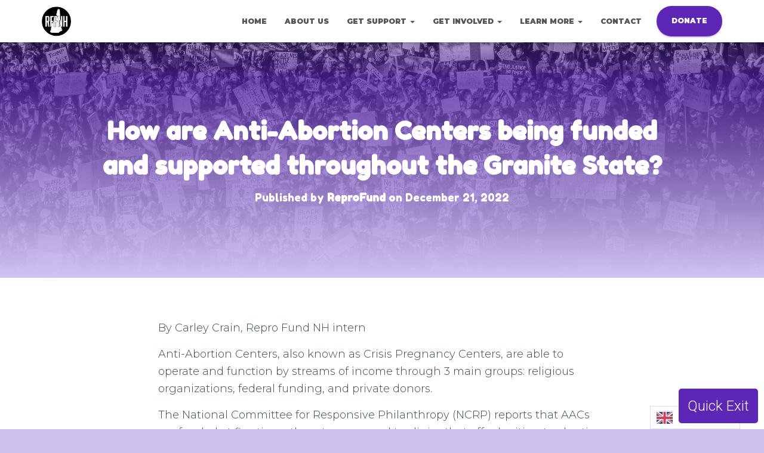

--- FILE ---
content_type: text/html; charset=UTF-8
request_url: https://www.reprofund.org/2022/12/how-are-anti-abortion-centers-being-funded-and-supported-throughout-the-granite-state/
body_size: 23196
content:
<!DOCTYPE html>
<html lang="en-US">

<head>
	<meta charset='UTF-8'>
	<meta name="viewport" content="width=device-width, initial-scale=1">
	<link rel="profile" href="http://gmpg.org/xfn/11">
	<link rel="preconnect" href="https://fonts.googleapis.com">
<link rel="preconnect" href="https://fonts.googleapis.com">
<link rel="preconnect" href="https://fonts.gstatic.com" crossorigin>
<link href="https://fonts.googleapis.com/css2?family=Fredoka+One&family=Montserrat:wght@300;400;600;900&display=swap" rel="stylesheet">
		<meta name="facebook-domain-verification" content="i0jvxlniulsx1mln4oldjcib45u8em" />
	<meta name='robots' content='index, follow, max-image-preview:large, max-snippet:-1, max-video-preview:-1' />

<!-- Google Tag Manager for WordPress by gtm4wp.com -->
<script data-cfasync="false" data-pagespeed-no-defer>
	var gtm4wp_datalayer_name = "dataLayer";
	var dataLayer = dataLayer || [];
</script>
<!-- End Google Tag Manager for WordPress by gtm4wp.com -->
	<!-- This site is optimized with the Yoast SEO plugin v26.8 - https://yoast.com/product/yoast-seo-wordpress/ -->
	<title>How are Anti-Abortion Centers being funded and supported throughout the Granite State? - ReproFund NH</title>
	<link rel="canonical" href="https://www.reprofund.org/2022/12/how-are-anti-abortion-centers-being-funded-and-supported-throughout-the-granite-state/" />
	<meta property="og:locale" content="en_US" />
	<meta property="og:type" content="article" />
	<meta property="og:title" content="How are Anti-Abortion Centers being funded and supported throughout the Granite State? - ReproFund NH" />
	<meta property="og:description" content="By Carley Crain, Repro Fund NH intern Anti-Abortion Centers, also known as Crisis Pregnancy Centers, are able to operate and function by streams of income through 3 main groups: religious organizations, federal funding, and private Read more" />
	<meta property="og:url" content="https://www.reprofund.org/2022/12/how-are-anti-abortion-centers-being-funded-and-supported-throughout-the-granite-state/" />
	<meta property="og:site_name" content="ReproFund NH" />
	<meta property="article:publisher" content="https://www.facebook.com/ReproFundNH/" />
	<meta property="article:published_time" content="2022-12-21T17:26:15+00:00" />
	<meta property="article:modified_time" content="2022-12-21T17:26:18+00:00" />
	<meta property="og:image" content="https://www.reprofund.org/wp-content/uploads/2022/08/Screen-Shot-2022-08-18-at-10.51.05-AM.jpg" />
	<meta property="og:image:width" content="1417" />
	<meta property="og:image:height" content="626" />
	<meta property="og:image:type" content="image/jpeg" />
	<meta name="author" content="ReproFund" />
	<meta name="twitter:card" content="summary_large_image" />
	<meta name="twitter:creator" content="@ReproFundNH" />
	<meta name="twitter:site" content="@ReproFundNH" />
	<meta name="twitter:label1" content="Written by" />
	<meta name="twitter:data1" content="ReproFund" />
	<meta name="twitter:label2" content="Est. reading time" />
	<meta name="twitter:data2" content="3 minutes" />
	<script type="application/ld+json" class="yoast-schema-graph">{"@context":"https://schema.org","@graph":[{"@type":"Article","@id":"https://www.reprofund.org/2022/12/how-are-anti-abortion-centers-being-funded-and-supported-throughout-the-granite-state/#article","isPartOf":{"@id":"https://www.reprofund.org/2022/12/how-are-anti-abortion-centers-being-funded-and-supported-throughout-the-granite-state/"},"author":{"name":"ReproFund","@id":"https://www.reprofund.org/#/schema/person/3aff604efd52e8bb61351c46909be846"},"headline":"How are Anti-Abortion Centers being funded and supported throughout the Granite State?","datePublished":"2022-12-21T17:26:15+00:00","dateModified":"2022-12-21T17:26:18+00:00","mainEntityOfPage":{"@id":"https://www.reprofund.org/2022/12/how-are-anti-abortion-centers-being-funded-and-supported-throughout-the-granite-state/"},"wordCount":656,"publisher":{"@id":"https://www.reprofund.org/#organization"},"inLanguage":"en-US"},{"@type":"WebPage","@id":"https://www.reprofund.org/2022/12/how-are-anti-abortion-centers-being-funded-and-supported-throughout-the-granite-state/","url":"https://www.reprofund.org/2022/12/how-are-anti-abortion-centers-being-funded-and-supported-throughout-the-granite-state/","name":"How are Anti-Abortion Centers being funded and supported throughout the Granite State? - ReproFund NH","isPartOf":{"@id":"https://www.reprofund.org/#website"},"datePublished":"2022-12-21T17:26:15+00:00","dateModified":"2022-12-21T17:26:18+00:00","breadcrumb":{"@id":"https://www.reprofund.org/2022/12/how-are-anti-abortion-centers-being-funded-and-supported-throughout-the-granite-state/#breadcrumb"},"inLanguage":"en-US","potentialAction":[{"@type":"ReadAction","target":["https://www.reprofund.org/2022/12/how-are-anti-abortion-centers-being-funded-and-supported-throughout-the-granite-state/"]}]},{"@type":"BreadcrumbList","@id":"https://www.reprofund.org/2022/12/how-are-anti-abortion-centers-being-funded-and-supported-throughout-the-granite-state/#breadcrumb","itemListElement":[{"@type":"ListItem","position":1,"name":"Home","item":"https://www.reprofund.org/"},{"@type":"ListItem","position":2,"name":"Blog","item":"https://www.reprofund.org/resources/blog/"},{"@type":"ListItem","position":3,"name":"How are Anti-Abortion Centers being funded and supported throughout the Granite State?"}]},{"@type":"WebSite","@id":"https://www.reprofund.org/#website","url":"https://www.reprofund.org/","name":"ReproFund NH","description":"New Hampshire&#039;s statewide abortion fund","publisher":{"@id":"https://www.reprofund.org/#organization"},"potentialAction":[{"@type":"SearchAction","target":{"@type":"EntryPoint","urlTemplate":"https://www.reprofund.org/?s={search_term_string}"},"query-input":{"@type":"PropertyValueSpecification","valueRequired":true,"valueName":"search_term_string"}}],"inLanguage":"en-US"},{"@type":"Organization","@id":"https://www.reprofund.org/#organization","name":"Reprofund","url":"https://www.reprofund.org/","logo":{"@type":"ImageObject","inLanguage":"en-US","@id":"https://www.reprofund.org/#/schema/logo/image/","url":"https://www.reprofund.org/wp-content/uploads/2022/07/rff-logo.png","contentUrl":"https://www.reprofund.org/wp-content/uploads/2022/07/rff-logo.png","width":630,"height":640,"caption":"Reprofund"},"image":{"@id":"https://www.reprofund.org/#/schema/logo/image/"},"sameAs":["https://www.facebook.com/ReproFundNH/","https://x.com/ReproFundNH","https://instagram.com/reprofundnh"]},{"@type":"Person","@id":"https://www.reprofund.org/#/schema/person/3aff604efd52e8bb61351c46909be846","name":"ReproFund","image":{"@type":"ImageObject","inLanguage":"en-US","@id":"https://www.reprofund.org/#/schema/person/image/","url":"https://secure.gravatar.com/avatar/0898a5a1246e50837fcf38f50bbe5a5566717d6175fc13b33d1e1c59ebc6ced0?s=96&d=mm&r=g","contentUrl":"https://secure.gravatar.com/avatar/0898a5a1246e50837fcf38f50bbe5a5566717d6175fc13b33d1e1c59ebc6ced0?s=96&d=mm&r=g","caption":"ReproFund"},"url":"https://www.reprofund.org/author/repro_458395/"}]}</script>
	<!-- / Yoast SEO plugin. -->


<link rel='dns-prefetch' href='//stats.wp.com' />
<link rel='dns-prefetch' href='//fonts.googleapis.com' />
<link rel="alternate" type="application/rss+xml" title="ReproFund NH &raquo; Feed" href="https://www.reprofund.org/feed/" />
<link rel="alternate" type="application/rss+xml" title="ReproFund NH &raquo; Comments Feed" href="https://www.reprofund.org/comments/feed/" />
<link rel="alternate" title="oEmbed (JSON)" type="application/json+oembed" href="https://www.reprofund.org/wp-json/oembed/1.0/embed?url=https%3A%2F%2Fwww.reprofund.org%2F2022%2F12%2Fhow-are-anti-abortion-centers-being-funded-and-supported-throughout-the-granite-state%2F" />
<link rel="alternate" title="oEmbed (XML)" type="text/xml+oembed" href="https://www.reprofund.org/wp-json/oembed/1.0/embed?url=https%3A%2F%2Fwww.reprofund.org%2F2022%2F12%2Fhow-are-anti-abortion-centers-being-funded-and-supported-throughout-the-granite-state%2F&#038;format=xml" />
<style id='wp-img-auto-sizes-contain-inline-css' type='text/css'>
img:is([sizes=auto i],[sizes^="auto," i]){contain-intrinsic-size:3000px 1500px}
/*# sourceURL=wp-img-auto-sizes-contain-inline-css */
</style>
<style id='wp-emoji-styles-inline-css' type='text/css'>

	img.wp-smiley, img.emoji {
		display: inline !important;
		border: none !important;
		box-shadow: none !important;
		height: 1em !important;
		width: 1em !important;
		margin: 0 0.07em !important;
		vertical-align: -0.1em !important;
		background: none !important;
		padding: 0 !important;
	}
/*# sourceURL=wp-emoji-styles-inline-css */
</style>
<style id='wp-block-library-inline-css' type='text/css'>
:root{--wp-block-synced-color:#7a00df;--wp-block-synced-color--rgb:122,0,223;--wp-bound-block-color:var(--wp-block-synced-color);--wp-editor-canvas-background:#ddd;--wp-admin-theme-color:#007cba;--wp-admin-theme-color--rgb:0,124,186;--wp-admin-theme-color-darker-10:#006ba1;--wp-admin-theme-color-darker-10--rgb:0,107,160.5;--wp-admin-theme-color-darker-20:#005a87;--wp-admin-theme-color-darker-20--rgb:0,90,135;--wp-admin-border-width-focus:2px}@media (min-resolution:192dpi){:root{--wp-admin-border-width-focus:1.5px}}.wp-element-button{cursor:pointer}:root .has-very-light-gray-background-color{background-color:#eee}:root .has-very-dark-gray-background-color{background-color:#313131}:root .has-very-light-gray-color{color:#eee}:root .has-very-dark-gray-color{color:#313131}:root .has-vivid-green-cyan-to-vivid-cyan-blue-gradient-background{background:linear-gradient(135deg,#00d084,#0693e3)}:root .has-purple-crush-gradient-background{background:linear-gradient(135deg,#34e2e4,#4721fb 50%,#ab1dfe)}:root .has-hazy-dawn-gradient-background{background:linear-gradient(135deg,#faaca8,#dad0ec)}:root .has-subdued-olive-gradient-background{background:linear-gradient(135deg,#fafae1,#67a671)}:root .has-atomic-cream-gradient-background{background:linear-gradient(135deg,#fdd79a,#004a59)}:root .has-nightshade-gradient-background{background:linear-gradient(135deg,#330968,#31cdcf)}:root .has-midnight-gradient-background{background:linear-gradient(135deg,#020381,#2874fc)}:root{--wp--preset--font-size--normal:16px;--wp--preset--font-size--huge:42px}.has-regular-font-size{font-size:1em}.has-larger-font-size{font-size:2.625em}.has-normal-font-size{font-size:var(--wp--preset--font-size--normal)}.has-huge-font-size{font-size:var(--wp--preset--font-size--huge)}.has-text-align-center{text-align:center}.has-text-align-left{text-align:left}.has-text-align-right{text-align:right}.has-fit-text{white-space:nowrap!important}#end-resizable-editor-section{display:none}.aligncenter{clear:both}.items-justified-left{justify-content:flex-start}.items-justified-center{justify-content:center}.items-justified-right{justify-content:flex-end}.items-justified-space-between{justify-content:space-between}.screen-reader-text{border:0;clip-path:inset(50%);height:1px;margin:-1px;overflow:hidden;padding:0;position:absolute;width:1px;word-wrap:normal!important}.screen-reader-text:focus{background-color:#ddd;clip-path:none;color:#444;display:block;font-size:1em;height:auto;left:5px;line-height:normal;padding:15px 23px 14px;text-decoration:none;top:5px;width:auto;z-index:100000}html :where(.has-border-color){border-style:solid}html :where([style*=border-top-color]){border-top-style:solid}html :where([style*=border-right-color]){border-right-style:solid}html :where([style*=border-bottom-color]){border-bottom-style:solid}html :where([style*=border-left-color]){border-left-style:solid}html :where([style*=border-width]){border-style:solid}html :where([style*=border-top-width]){border-top-style:solid}html :where([style*=border-right-width]){border-right-style:solid}html :where([style*=border-bottom-width]){border-bottom-style:solid}html :where([style*=border-left-width]){border-left-style:solid}html :where(img[class*=wp-image-]){height:auto;max-width:100%}:where(figure){margin:0 0 1em}html :where(.is-position-sticky){--wp-admin--admin-bar--position-offset:var(--wp-admin--admin-bar--height,0px)}@media screen and (max-width:600px){html :where(.is-position-sticky){--wp-admin--admin-bar--position-offset:0px}}

/*# sourceURL=wp-block-library-inline-css */
</style><style id='wp-block-heading-inline-css' type='text/css'>
h1:where(.wp-block-heading).has-background,h2:where(.wp-block-heading).has-background,h3:where(.wp-block-heading).has-background,h4:where(.wp-block-heading).has-background,h5:where(.wp-block-heading).has-background,h6:where(.wp-block-heading).has-background{padding:1.25em 2.375em}h1.has-text-align-left[style*=writing-mode]:where([style*=vertical-lr]),h1.has-text-align-right[style*=writing-mode]:where([style*=vertical-rl]),h2.has-text-align-left[style*=writing-mode]:where([style*=vertical-lr]),h2.has-text-align-right[style*=writing-mode]:where([style*=vertical-rl]),h3.has-text-align-left[style*=writing-mode]:where([style*=vertical-lr]),h3.has-text-align-right[style*=writing-mode]:where([style*=vertical-rl]),h4.has-text-align-left[style*=writing-mode]:where([style*=vertical-lr]),h4.has-text-align-right[style*=writing-mode]:where([style*=vertical-rl]),h5.has-text-align-left[style*=writing-mode]:where([style*=vertical-lr]),h5.has-text-align-right[style*=writing-mode]:where([style*=vertical-rl]),h6.has-text-align-left[style*=writing-mode]:where([style*=vertical-lr]),h6.has-text-align-right[style*=writing-mode]:where([style*=vertical-rl]){rotate:180deg}
/*# sourceURL=https://www.reprofund.org/wp-includes/blocks/heading/style.min.css */
</style>
<style id='wp-block-social-links-inline-css' type='text/css'>
.wp-block-social-links{background:none;box-sizing:border-box;margin-left:0;padding-left:0;padding-right:0;text-indent:0}.wp-block-social-links .wp-social-link a,.wp-block-social-links .wp-social-link a:hover{border-bottom:0;box-shadow:none;text-decoration:none}.wp-block-social-links .wp-social-link svg{height:1em;width:1em}.wp-block-social-links .wp-social-link span:not(.screen-reader-text){font-size:.65em;margin-left:.5em;margin-right:.5em}.wp-block-social-links.has-small-icon-size{font-size:16px}.wp-block-social-links,.wp-block-social-links.has-normal-icon-size{font-size:24px}.wp-block-social-links.has-large-icon-size{font-size:36px}.wp-block-social-links.has-huge-icon-size{font-size:48px}.wp-block-social-links.aligncenter{display:flex;justify-content:center}.wp-block-social-links.alignright{justify-content:flex-end}.wp-block-social-link{border-radius:9999px;display:block}@media not (prefers-reduced-motion){.wp-block-social-link{transition:transform .1s ease}}.wp-block-social-link{height:auto}.wp-block-social-link a{align-items:center;display:flex;line-height:0}.wp-block-social-link:hover{transform:scale(1.1)}.wp-block-social-links .wp-block-social-link.wp-social-link{display:inline-block;margin:0;padding:0}.wp-block-social-links .wp-block-social-link.wp-social-link .wp-block-social-link-anchor,.wp-block-social-links .wp-block-social-link.wp-social-link .wp-block-social-link-anchor svg,.wp-block-social-links .wp-block-social-link.wp-social-link .wp-block-social-link-anchor:active,.wp-block-social-links .wp-block-social-link.wp-social-link .wp-block-social-link-anchor:hover,.wp-block-social-links .wp-block-social-link.wp-social-link .wp-block-social-link-anchor:visited{color:currentColor;fill:currentColor}:where(.wp-block-social-links:not(.is-style-logos-only)) .wp-social-link{background-color:#f0f0f0;color:#444}:where(.wp-block-social-links:not(.is-style-logos-only)) .wp-social-link-amazon{background-color:#f90;color:#fff}:where(.wp-block-social-links:not(.is-style-logos-only)) .wp-social-link-bandcamp{background-color:#1ea0c3;color:#fff}:where(.wp-block-social-links:not(.is-style-logos-only)) .wp-social-link-behance{background-color:#0757fe;color:#fff}:where(.wp-block-social-links:not(.is-style-logos-only)) .wp-social-link-bluesky{background-color:#0a7aff;color:#fff}:where(.wp-block-social-links:not(.is-style-logos-only)) .wp-social-link-codepen{background-color:#1e1f26;color:#fff}:where(.wp-block-social-links:not(.is-style-logos-only)) .wp-social-link-deviantart{background-color:#02e49b;color:#fff}:where(.wp-block-social-links:not(.is-style-logos-only)) .wp-social-link-discord{background-color:#5865f2;color:#fff}:where(.wp-block-social-links:not(.is-style-logos-only)) .wp-social-link-dribbble{background-color:#e94c89;color:#fff}:where(.wp-block-social-links:not(.is-style-logos-only)) .wp-social-link-dropbox{background-color:#4280ff;color:#fff}:where(.wp-block-social-links:not(.is-style-logos-only)) .wp-social-link-etsy{background-color:#f45800;color:#fff}:where(.wp-block-social-links:not(.is-style-logos-only)) .wp-social-link-facebook{background-color:#0866ff;color:#fff}:where(.wp-block-social-links:not(.is-style-logos-only)) .wp-social-link-fivehundredpx{background-color:#000;color:#fff}:where(.wp-block-social-links:not(.is-style-logos-only)) .wp-social-link-flickr{background-color:#0461dd;color:#fff}:where(.wp-block-social-links:not(.is-style-logos-only)) .wp-social-link-foursquare{background-color:#e65678;color:#fff}:where(.wp-block-social-links:not(.is-style-logos-only)) .wp-social-link-github{background-color:#24292d;color:#fff}:where(.wp-block-social-links:not(.is-style-logos-only)) .wp-social-link-goodreads{background-color:#eceadd;color:#382110}:where(.wp-block-social-links:not(.is-style-logos-only)) .wp-social-link-google{background-color:#ea4434;color:#fff}:where(.wp-block-social-links:not(.is-style-logos-only)) .wp-social-link-gravatar{background-color:#1d4fc4;color:#fff}:where(.wp-block-social-links:not(.is-style-logos-only)) .wp-social-link-instagram{background-color:#f00075;color:#fff}:where(.wp-block-social-links:not(.is-style-logos-only)) .wp-social-link-lastfm{background-color:#e21b24;color:#fff}:where(.wp-block-social-links:not(.is-style-logos-only)) .wp-social-link-linkedin{background-color:#0d66c2;color:#fff}:where(.wp-block-social-links:not(.is-style-logos-only)) .wp-social-link-mastodon{background-color:#3288d4;color:#fff}:where(.wp-block-social-links:not(.is-style-logos-only)) .wp-social-link-medium{background-color:#000;color:#fff}:where(.wp-block-social-links:not(.is-style-logos-only)) .wp-social-link-meetup{background-color:#f6405f;color:#fff}:where(.wp-block-social-links:not(.is-style-logos-only)) .wp-social-link-patreon{background-color:#000;color:#fff}:where(.wp-block-social-links:not(.is-style-logos-only)) .wp-social-link-pinterest{background-color:#e60122;color:#fff}:where(.wp-block-social-links:not(.is-style-logos-only)) .wp-social-link-pocket{background-color:#ef4155;color:#fff}:where(.wp-block-social-links:not(.is-style-logos-only)) .wp-social-link-reddit{background-color:#ff4500;color:#fff}:where(.wp-block-social-links:not(.is-style-logos-only)) .wp-social-link-skype{background-color:#0478d7;color:#fff}:where(.wp-block-social-links:not(.is-style-logos-only)) .wp-social-link-snapchat{background-color:#fefc00;color:#fff;stroke:#000}:where(.wp-block-social-links:not(.is-style-logos-only)) .wp-social-link-soundcloud{background-color:#ff5600;color:#fff}:where(.wp-block-social-links:not(.is-style-logos-only)) .wp-social-link-spotify{background-color:#1bd760;color:#fff}:where(.wp-block-social-links:not(.is-style-logos-only)) .wp-social-link-telegram{background-color:#2aabee;color:#fff}:where(.wp-block-social-links:not(.is-style-logos-only)) .wp-social-link-threads{background-color:#000;color:#fff}:where(.wp-block-social-links:not(.is-style-logos-only)) .wp-social-link-tiktok{background-color:#000;color:#fff}:where(.wp-block-social-links:not(.is-style-logos-only)) .wp-social-link-tumblr{background-color:#011835;color:#fff}:where(.wp-block-social-links:not(.is-style-logos-only)) .wp-social-link-twitch{background-color:#6440a4;color:#fff}:where(.wp-block-social-links:not(.is-style-logos-only)) .wp-social-link-twitter{background-color:#1da1f2;color:#fff}:where(.wp-block-social-links:not(.is-style-logos-only)) .wp-social-link-vimeo{background-color:#1eb7ea;color:#fff}:where(.wp-block-social-links:not(.is-style-logos-only)) .wp-social-link-vk{background-color:#4680c2;color:#fff}:where(.wp-block-social-links:not(.is-style-logos-only)) .wp-social-link-wordpress{background-color:#3499cd;color:#fff}:where(.wp-block-social-links:not(.is-style-logos-only)) .wp-social-link-whatsapp{background-color:#25d366;color:#fff}:where(.wp-block-social-links:not(.is-style-logos-only)) .wp-social-link-x{background-color:#000;color:#fff}:where(.wp-block-social-links:not(.is-style-logos-only)) .wp-social-link-yelp{background-color:#d32422;color:#fff}:where(.wp-block-social-links:not(.is-style-logos-only)) .wp-social-link-youtube{background-color:red;color:#fff}:where(.wp-block-social-links.is-style-logos-only) .wp-social-link{background:none}:where(.wp-block-social-links.is-style-logos-only) .wp-social-link svg{height:1.25em;width:1.25em}:where(.wp-block-social-links.is-style-logos-only) .wp-social-link-amazon{color:#f90}:where(.wp-block-social-links.is-style-logos-only) .wp-social-link-bandcamp{color:#1ea0c3}:where(.wp-block-social-links.is-style-logos-only) .wp-social-link-behance{color:#0757fe}:where(.wp-block-social-links.is-style-logos-only) .wp-social-link-bluesky{color:#0a7aff}:where(.wp-block-social-links.is-style-logos-only) .wp-social-link-codepen{color:#1e1f26}:where(.wp-block-social-links.is-style-logos-only) .wp-social-link-deviantart{color:#02e49b}:where(.wp-block-social-links.is-style-logos-only) .wp-social-link-discord{color:#5865f2}:where(.wp-block-social-links.is-style-logos-only) .wp-social-link-dribbble{color:#e94c89}:where(.wp-block-social-links.is-style-logos-only) .wp-social-link-dropbox{color:#4280ff}:where(.wp-block-social-links.is-style-logos-only) .wp-social-link-etsy{color:#f45800}:where(.wp-block-social-links.is-style-logos-only) .wp-social-link-facebook{color:#0866ff}:where(.wp-block-social-links.is-style-logos-only) .wp-social-link-fivehundredpx{color:#000}:where(.wp-block-social-links.is-style-logos-only) .wp-social-link-flickr{color:#0461dd}:where(.wp-block-social-links.is-style-logos-only) .wp-social-link-foursquare{color:#e65678}:where(.wp-block-social-links.is-style-logos-only) .wp-social-link-github{color:#24292d}:where(.wp-block-social-links.is-style-logos-only) .wp-social-link-goodreads{color:#382110}:where(.wp-block-social-links.is-style-logos-only) .wp-social-link-google{color:#ea4434}:where(.wp-block-social-links.is-style-logos-only) .wp-social-link-gravatar{color:#1d4fc4}:where(.wp-block-social-links.is-style-logos-only) .wp-social-link-instagram{color:#f00075}:where(.wp-block-social-links.is-style-logos-only) .wp-social-link-lastfm{color:#e21b24}:where(.wp-block-social-links.is-style-logos-only) .wp-social-link-linkedin{color:#0d66c2}:where(.wp-block-social-links.is-style-logos-only) .wp-social-link-mastodon{color:#3288d4}:where(.wp-block-social-links.is-style-logos-only) .wp-social-link-medium{color:#000}:where(.wp-block-social-links.is-style-logos-only) .wp-social-link-meetup{color:#f6405f}:where(.wp-block-social-links.is-style-logos-only) .wp-social-link-patreon{color:#000}:where(.wp-block-social-links.is-style-logos-only) .wp-social-link-pinterest{color:#e60122}:where(.wp-block-social-links.is-style-logos-only) .wp-social-link-pocket{color:#ef4155}:where(.wp-block-social-links.is-style-logos-only) .wp-social-link-reddit{color:#ff4500}:where(.wp-block-social-links.is-style-logos-only) .wp-social-link-skype{color:#0478d7}:where(.wp-block-social-links.is-style-logos-only) .wp-social-link-snapchat{color:#fff;stroke:#000}:where(.wp-block-social-links.is-style-logos-only) .wp-social-link-soundcloud{color:#ff5600}:where(.wp-block-social-links.is-style-logos-only) .wp-social-link-spotify{color:#1bd760}:where(.wp-block-social-links.is-style-logos-only) .wp-social-link-telegram{color:#2aabee}:where(.wp-block-social-links.is-style-logos-only) .wp-social-link-threads{color:#000}:where(.wp-block-social-links.is-style-logos-only) .wp-social-link-tiktok{color:#000}:where(.wp-block-social-links.is-style-logos-only) .wp-social-link-tumblr{color:#011835}:where(.wp-block-social-links.is-style-logos-only) .wp-social-link-twitch{color:#6440a4}:where(.wp-block-social-links.is-style-logos-only) .wp-social-link-twitter{color:#1da1f2}:where(.wp-block-social-links.is-style-logos-only) .wp-social-link-vimeo{color:#1eb7ea}:where(.wp-block-social-links.is-style-logos-only) .wp-social-link-vk{color:#4680c2}:where(.wp-block-social-links.is-style-logos-only) .wp-social-link-whatsapp{color:#25d366}:where(.wp-block-social-links.is-style-logos-only) .wp-social-link-wordpress{color:#3499cd}:where(.wp-block-social-links.is-style-logos-only) .wp-social-link-x{color:#000}:where(.wp-block-social-links.is-style-logos-only) .wp-social-link-yelp{color:#d32422}:where(.wp-block-social-links.is-style-logos-only) .wp-social-link-youtube{color:red}.wp-block-social-links.is-style-pill-shape .wp-social-link{width:auto}:root :where(.wp-block-social-links .wp-social-link a){padding:.25em}:root :where(.wp-block-social-links.is-style-logos-only .wp-social-link a){padding:0}:root :where(.wp-block-social-links.is-style-pill-shape .wp-social-link a){padding-left:.6666666667em;padding-right:.6666666667em}.wp-block-social-links:not(.has-icon-color):not(.has-icon-background-color) .wp-social-link-snapchat .wp-block-social-link-label{color:#000}
/*# sourceURL=https://www.reprofund.org/wp-includes/blocks/social-links/style.min.css */
</style>
<style id='global-styles-inline-css' type='text/css'>
:root{--wp--preset--aspect-ratio--square: 1;--wp--preset--aspect-ratio--4-3: 4/3;--wp--preset--aspect-ratio--3-4: 3/4;--wp--preset--aspect-ratio--3-2: 3/2;--wp--preset--aspect-ratio--2-3: 2/3;--wp--preset--aspect-ratio--16-9: 16/9;--wp--preset--aspect-ratio--9-16: 9/16;--wp--preset--color--black: #000000;--wp--preset--color--cyan-bluish-gray: #abb8c3;--wp--preset--color--white: #ffffff;--wp--preset--color--pale-pink: #f78da7;--wp--preset--color--vivid-red: #cf2e2e;--wp--preset--color--luminous-vivid-orange: #ff6900;--wp--preset--color--luminous-vivid-amber: #fcb900;--wp--preset--color--light-green-cyan: #7bdcb5;--wp--preset--color--vivid-green-cyan: #00d084;--wp--preset--color--pale-cyan-blue: #8ed1fc;--wp--preset--color--vivid-cyan-blue: #0693e3;--wp--preset--color--vivid-purple: #9b51e0;--wp--preset--color--accent: #5d26b4;--wp--preset--color--background-color: #cdc0ed;--wp--preset--color--header-gradient: #7f1be2;--wp--preset--gradient--vivid-cyan-blue-to-vivid-purple: linear-gradient(135deg,rgb(6,147,227) 0%,rgb(155,81,224) 100%);--wp--preset--gradient--light-green-cyan-to-vivid-green-cyan: linear-gradient(135deg,rgb(122,220,180) 0%,rgb(0,208,130) 100%);--wp--preset--gradient--luminous-vivid-amber-to-luminous-vivid-orange: linear-gradient(135deg,rgb(252,185,0) 0%,rgb(255,105,0) 100%);--wp--preset--gradient--luminous-vivid-orange-to-vivid-red: linear-gradient(135deg,rgb(255,105,0) 0%,rgb(207,46,46) 100%);--wp--preset--gradient--very-light-gray-to-cyan-bluish-gray: linear-gradient(135deg,rgb(238,238,238) 0%,rgb(169,184,195) 100%);--wp--preset--gradient--cool-to-warm-spectrum: linear-gradient(135deg,rgb(74,234,220) 0%,rgb(151,120,209) 20%,rgb(207,42,186) 40%,rgb(238,44,130) 60%,rgb(251,105,98) 80%,rgb(254,248,76) 100%);--wp--preset--gradient--blush-light-purple: linear-gradient(135deg,rgb(255,206,236) 0%,rgb(152,150,240) 100%);--wp--preset--gradient--blush-bordeaux: linear-gradient(135deg,rgb(254,205,165) 0%,rgb(254,45,45) 50%,rgb(107,0,62) 100%);--wp--preset--gradient--luminous-dusk: linear-gradient(135deg,rgb(255,203,112) 0%,rgb(199,81,192) 50%,rgb(65,88,208) 100%);--wp--preset--gradient--pale-ocean: linear-gradient(135deg,rgb(255,245,203) 0%,rgb(182,227,212) 50%,rgb(51,167,181) 100%);--wp--preset--gradient--electric-grass: linear-gradient(135deg,rgb(202,248,128) 0%,rgb(113,206,126) 100%);--wp--preset--gradient--midnight: linear-gradient(135deg,rgb(2,3,129) 0%,rgb(40,116,252) 100%);--wp--preset--font-size--small: 13px;--wp--preset--font-size--medium: 20px;--wp--preset--font-size--large: 36px;--wp--preset--font-size--x-large: 42px;--wp--preset--spacing--20: 0.44rem;--wp--preset--spacing--30: 0.67rem;--wp--preset--spacing--40: 1rem;--wp--preset--spacing--50: 1.5rem;--wp--preset--spacing--60: 2.25rem;--wp--preset--spacing--70: 3.38rem;--wp--preset--spacing--80: 5.06rem;--wp--preset--shadow--natural: 6px 6px 9px rgba(0, 0, 0, 0.2);--wp--preset--shadow--deep: 12px 12px 50px rgba(0, 0, 0, 0.4);--wp--preset--shadow--sharp: 6px 6px 0px rgba(0, 0, 0, 0.2);--wp--preset--shadow--outlined: 6px 6px 0px -3px rgb(255, 255, 255), 6px 6px rgb(0, 0, 0);--wp--preset--shadow--crisp: 6px 6px 0px rgb(0, 0, 0);}:root :where(.is-layout-flow) > :first-child{margin-block-start: 0;}:root :where(.is-layout-flow) > :last-child{margin-block-end: 0;}:root :where(.is-layout-flow) > *{margin-block-start: 24px;margin-block-end: 0;}:root :where(.is-layout-constrained) > :first-child{margin-block-start: 0;}:root :where(.is-layout-constrained) > :last-child{margin-block-end: 0;}:root :where(.is-layout-constrained) > *{margin-block-start: 24px;margin-block-end: 0;}:root :where(.is-layout-flex){gap: 24px;}:root :where(.is-layout-grid){gap: 24px;}body .is-layout-flex{display: flex;}.is-layout-flex{flex-wrap: wrap;align-items: center;}.is-layout-flex > :is(*, div){margin: 0;}body .is-layout-grid{display: grid;}.is-layout-grid > :is(*, div){margin: 0;}.has-black-color{color: var(--wp--preset--color--black) !important;}.has-cyan-bluish-gray-color{color: var(--wp--preset--color--cyan-bluish-gray) !important;}.has-white-color{color: var(--wp--preset--color--white) !important;}.has-pale-pink-color{color: var(--wp--preset--color--pale-pink) !important;}.has-vivid-red-color{color: var(--wp--preset--color--vivid-red) !important;}.has-luminous-vivid-orange-color{color: var(--wp--preset--color--luminous-vivid-orange) !important;}.has-luminous-vivid-amber-color{color: var(--wp--preset--color--luminous-vivid-amber) !important;}.has-light-green-cyan-color{color: var(--wp--preset--color--light-green-cyan) !important;}.has-vivid-green-cyan-color{color: var(--wp--preset--color--vivid-green-cyan) !important;}.has-pale-cyan-blue-color{color: var(--wp--preset--color--pale-cyan-blue) !important;}.has-vivid-cyan-blue-color{color: var(--wp--preset--color--vivid-cyan-blue) !important;}.has-vivid-purple-color{color: var(--wp--preset--color--vivid-purple) !important;}.has-accent-color{color: var(--wp--preset--color--accent) !important;}.has-background-color-color{color: var(--wp--preset--color--background-color) !important;}.has-header-gradient-color{color: var(--wp--preset--color--header-gradient) !important;}.has-black-background-color{background-color: var(--wp--preset--color--black) !important;}.has-cyan-bluish-gray-background-color{background-color: var(--wp--preset--color--cyan-bluish-gray) !important;}.has-white-background-color{background-color: var(--wp--preset--color--white) !important;}.has-pale-pink-background-color{background-color: var(--wp--preset--color--pale-pink) !important;}.has-vivid-red-background-color{background-color: var(--wp--preset--color--vivid-red) !important;}.has-luminous-vivid-orange-background-color{background-color: var(--wp--preset--color--luminous-vivid-orange) !important;}.has-luminous-vivid-amber-background-color{background-color: var(--wp--preset--color--luminous-vivid-amber) !important;}.has-light-green-cyan-background-color{background-color: var(--wp--preset--color--light-green-cyan) !important;}.has-vivid-green-cyan-background-color{background-color: var(--wp--preset--color--vivid-green-cyan) !important;}.has-pale-cyan-blue-background-color{background-color: var(--wp--preset--color--pale-cyan-blue) !important;}.has-vivid-cyan-blue-background-color{background-color: var(--wp--preset--color--vivid-cyan-blue) !important;}.has-vivid-purple-background-color{background-color: var(--wp--preset--color--vivid-purple) !important;}.has-accent-background-color{background-color: var(--wp--preset--color--accent) !important;}.has-background-color-background-color{background-color: var(--wp--preset--color--background-color) !important;}.has-header-gradient-background-color{background-color: var(--wp--preset--color--header-gradient) !important;}.has-black-border-color{border-color: var(--wp--preset--color--black) !important;}.has-cyan-bluish-gray-border-color{border-color: var(--wp--preset--color--cyan-bluish-gray) !important;}.has-white-border-color{border-color: var(--wp--preset--color--white) !important;}.has-pale-pink-border-color{border-color: var(--wp--preset--color--pale-pink) !important;}.has-vivid-red-border-color{border-color: var(--wp--preset--color--vivid-red) !important;}.has-luminous-vivid-orange-border-color{border-color: var(--wp--preset--color--luminous-vivid-orange) !important;}.has-luminous-vivid-amber-border-color{border-color: var(--wp--preset--color--luminous-vivid-amber) !important;}.has-light-green-cyan-border-color{border-color: var(--wp--preset--color--light-green-cyan) !important;}.has-vivid-green-cyan-border-color{border-color: var(--wp--preset--color--vivid-green-cyan) !important;}.has-pale-cyan-blue-border-color{border-color: var(--wp--preset--color--pale-cyan-blue) !important;}.has-vivid-cyan-blue-border-color{border-color: var(--wp--preset--color--vivid-cyan-blue) !important;}.has-vivid-purple-border-color{border-color: var(--wp--preset--color--vivid-purple) !important;}.has-accent-border-color{border-color: var(--wp--preset--color--accent) !important;}.has-background-color-border-color{border-color: var(--wp--preset--color--background-color) !important;}.has-header-gradient-border-color{border-color: var(--wp--preset--color--header-gradient) !important;}.has-vivid-cyan-blue-to-vivid-purple-gradient-background{background: var(--wp--preset--gradient--vivid-cyan-blue-to-vivid-purple) !important;}.has-light-green-cyan-to-vivid-green-cyan-gradient-background{background: var(--wp--preset--gradient--light-green-cyan-to-vivid-green-cyan) !important;}.has-luminous-vivid-amber-to-luminous-vivid-orange-gradient-background{background: var(--wp--preset--gradient--luminous-vivid-amber-to-luminous-vivid-orange) !important;}.has-luminous-vivid-orange-to-vivid-red-gradient-background{background: var(--wp--preset--gradient--luminous-vivid-orange-to-vivid-red) !important;}.has-very-light-gray-to-cyan-bluish-gray-gradient-background{background: var(--wp--preset--gradient--very-light-gray-to-cyan-bluish-gray) !important;}.has-cool-to-warm-spectrum-gradient-background{background: var(--wp--preset--gradient--cool-to-warm-spectrum) !important;}.has-blush-light-purple-gradient-background{background: var(--wp--preset--gradient--blush-light-purple) !important;}.has-blush-bordeaux-gradient-background{background: var(--wp--preset--gradient--blush-bordeaux) !important;}.has-luminous-dusk-gradient-background{background: var(--wp--preset--gradient--luminous-dusk) !important;}.has-pale-ocean-gradient-background{background: var(--wp--preset--gradient--pale-ocean) !important;}.has-electric-grass-gradient-background{background: var(--wp--preset--gradient--electric-grass) !important;}.has-midnight-gradient-background{background: var(--wp--preset--gradient--midnight) !important;}.has-small-font-size{font-size: var(--wp--preset--font-size--small) !important;}.has-medium-font-size{font-size: var(--wp--preset--font-size--medium) !important;}.has-large-font-size{font-size: var(--wp--preset--font-size--large) !important;}.has-x-large-font-size{font-size: var(--wp--preset--font-size--x-large) !important;}
/*# sourceURL=global-styles-inline-css */
</style>
<style id='core-block-supports-inline-css' type='text/css'>
.wp-container-core-social-links-is-layout-a89b3969{justify-content:center;}
/*# sourceURL=core-block-supports-inline-css */
</style>

<style id='classic-theme-styles-inline-css' type='text/css'>
/*! This file is auto-generated */
.wp-block-button__link{color:#fff;background-color:#32373c;border-radius:9999px;box-shadow:none;text-decoration:none;padding:calc(.667em + 2px) calc(1.333em + 2px);font-size:1.125em}.wp-block-file__button{background:#32373c;color:#fff;text-decoration:none}
/*# sourceURL=/wp-includes/css/classic-themes.min.css */
</style>
<link rel='stylesheet' id='contact-form-7-css' href='https://www.reprofund.org/wp-content/plugins/contact-form-7/includes/css/styles.css?ver=6.1.4' type='text/css' media='all' />
<link rel='stylesheet' id='weglot-css-css' href='https://www.reprofund.org/wp-content/plugins/weglot/dist/css/front-css.css?ver=5.2' type='text/css' media='all' />
<link rel='stylesheet' id='new-flag-css-css' href='https://www.reprofund.org/wp-content/plugins/weglot/dist/css/new-flags.css?ver=5.2' type='text/css' media='all' />
<link rel='stylesheet' id='bootstrap-css' href='https://www.reprofund.org/wp-content/themes/hestia/assets/bootstrap/css/bootstrap.min.css?ver=1.0.2' type='text/css' media='all' />
<link rel='stylesheet' id='hestia-font-sizes-css' href='https://www.reprofund.org/wp-content/themes/hestia/assets/css/font-sizes.min.css?ver=3.3.3' type='text/css' media='all' />
<link rel='stylesheet' id='chld_thm_cfg_parent-css' href='https://www.reprofund.org/wp-content/themes/hestia/style.css?ver=6.9' type='text/css' media='all' />
<link rel='stylesheet' id='hestia_style-css' href='https://www.reprofund.org/wp-content/themes/hestia-child/style.css?ver=3.3.3' type='text/css' media='all' />
<style id='hestia_style-inline-css' type='text/css'>
.hestia-top-bar,.hestia-top-bar .widget.widget_shopping_cart .cart_list{background-color:#363537}.hestia-top-bar .widget .label-floating input[type=search]:-webkit-autofill{-webkit-box-shadow:inset 0 0 0 9999px #363537}.hestia-top-bar,.hestia-top-bar .widget .label-floating input[type=search],.hestia-top-bar .widget.widget_search form.form-group:before,.hestia-top-bar .widget.widget_product_search form.form-group:before,.hestia-top-bar .widget.widget_shopping_cart:before{color:#fff}.hestia-top-bar .widget .label-floating input[type=search]{-webkit-text-fill-color:#fff !important}.hestia-top-bar div.widget.widget_shopping_cart:before,.hestia-top-bar .widget.widget_product_search form.form-group:before,.hestia-top-bar .widget.widget_search form.form-group:before{background-color:#fff}.hestia-top-bar a,.hestia-top-bar .top-bar-nav li a{color:#fff}.hestia-top-bar ul li a[href*="mailto:"]:before,.hestia-top-bar ul li a[href*="tel:"]:before{background-color:#fff}.hestia-top-bar a:hover,.hestia-top-bar .top-bar-nav li a:hover{color:#eee}.hestia-top-bar ul li:hover a[href*="mailto:"]:before,.hestia-top-bar ul li:hover a[href*="tel:"]:before{background-color:#eee}
footer.footer.footer-black{background:#323437}footer.footer.footer-black.footer-big{color:#fff}footer.footer.footer-black a{color:#fff}footer.footer.footer-black hr{border-color:#5e5e5e}.footer-big p,.widget,.widget code,.widget pre{color:#5e5e5e}
:root{--hestia-primary-color:#5d26b4}a,.navbar .dropdown-menu li:hover>a,.navbar .dropdown-menu li:focus>a,.navbar .dropdown-menu li:active>a,.navbar .navbar-nav>li .dropdown-menu li:hover>a,body:not(.home) .navbar-default .navbar-nav>.active:not(.btn)>a,body:not(.home) .navbar-default .navbar-nav>.active:not(.btn)>a:hover,body:not(.home) .navbar-default .navbar-nav>.active:not(.btn)>a:focus,a:hover,.card-blog a.moretag:hover,.card-blog a.more-link:hover,.widget a:hover,.has-text-color.has-accent-color,p.has-text-color a{color:#5d26b4}.svg-text-color{fill:#5d26b4}.pagination span.current,.pagination span.current:focus,.pagination span.current:hover{border-color:#5d26b4}button,button:hover,.woocommerce .track_order button[type="submit"],.woocommerce .track_order button[type="submit"]:hover,div.wpforms-container .wpforms-form button[type=submit].wpforms-submit,div.wpforms-container .wpforms-form button[type=submit].wpforms-submit:hover,input[type="button"],input[type="button"]:hover,input[type="submit"],input[type="submit"]:hover,input#searchsubmit,.pagination span.current,.pagination span.current:focus,.pagination span.current:hover,.btn.btn-primary,.btn.btn-primary:link,.btn.btn-primary:hover,.btn.btn-primary:focus,.btn.btn-primary:active,.btn.btn-primary.active,.btn.btn-primary.active:focus,.btn.btn-primary.active:hover,.btn.btn-primary:active:hover,.btn.btn-primary:active:focus,.btn.btn-primary:active:hover,.hestia-sidebar-open.btn.btn-rose,.hestia-sidebar-close.btn.btn-rose,.hestia-sidebar-open.btn.btn-rose:hover,.hestia-sidebar-close.btn.btn-rose:hover,.hestia-sidebar-open.btn.btn-rose:focus,.hestia-sidebar-close.btn.btn-rose:focus,.label.label-primary,.hestia-work .portfolio-item:nth-child(6n+1) .label,.nav-cart .nav-cart-content .widget .buttons .button,.has-accent-background-color[class*="has-background"]{background-color:#5d26b4}@media(max-width:768px){.navbar-default .navbar-nav>li>a:hover,.navbar-default .navbar-nav>li>a:focus,.navbar .navbar-nav .dropdown .dropdown-menu li a:hover,.navbar .navbar-nav .dropdown .dropdown-menu li a:focus,.navbar button.navbar-toggle:hover,.navbar .navbar-nav li:hover>a i{color:#5d26b4}}body:not(.woocommerce-page) button:not([class^="fl-"]):not(.hestia-scroll-to-top):not(.navbar-toggle):not(.close),body:not(.woocommerce-page) .button:not([class^="fl-"]):not(hestia-scroll-to-top):not(.navbar-toggle):not(.add_to_cart_button):not(.product_type_grouped):not(.product_type_external),div.wpforms-container .wpforms-form button[type=submit].wpforms-submit,input[type="submit"],input[type="button"],.btn.btn-primary,.widget_product_search button[type="submit"],.hestia-sidebar-open.btn.btn-rose,.hestia-sidebar-close.btn.btn-rose,.everest-forms button[type=submit].everest-forms-submit-button{-webkit-box-shadow:0 2px 2px 0 rgba(93,38,180,0.14),0 3px 1px -2px rgba(93,38,180,0.2),0 1px 5px 0 rgba(93,38,180,0.12);box-shadow:0 2px 2px 0 rgba(93,38,180,0.14),0 3px 1px -2px rgba(93,38,180,0.2),0 1px 5px 0 rgba(93,38,180,0.12)}.card .header-primary,.card .content-primary,.everest-forms button[type=submit].everest-forms-submit-button{background:#5d26b4}body:not(.woocommerce-page) .button:not([class^="fl-"]):not(.hestia-scroll-to-top):not(.navbar-toggle):not(.add_to_cart_button):hover,body:not(.woocommerce-page) button:not([class^="fl-"]):not(.hestia-scroll-to-top):not(.navbar-toggle):not(.close):hover,div.wpforms-container .wpforms-form button[type=submit].wpforms-submit:hover,input[type="submit"]:hover,input[type="button"]:hover,input#searchsubmit:hover,.widget_product_search button[type="submit"]:hover,.pagination span.current,.btn.btn-primary:hover,.btn.btn-primary:focus,.btn.btn-primary:active,.btn.btn-primary.active,.btn.btn-primary:active:focus,.btn.btn-primary:active:hover,.hestia-sidebar-open.btn.btn-rose:hover,.hestia-sidebar-close.btn.btn-rose:hover,.pagination span.current:hover,.everest-forms button[type=submit].everest-forms-submit-button:hover,.everest-forms button[type=submit].everest-forms-submit-button:focus,.everest-forms button[type=submit].everest-forms-submit-button:active{-webkit-box-shadow:0 14px 26px -12px rgba(93,38,180,0.42),0 4px 23px 0 rgba(0,0,0,0.12),0 8px 10px -5px rgba(93,38,180,0.2);box-shadow:0 14px 26px -12px rgba(93,38,180,0.42),0 4px 23px 0 rgba(0,0,0,0.12),0 8px 10px -5px rgba(93,38,180,0.2);color:#fff}.form-group.is-focused .form-control{background-image:-webkit-gradient(linear,left top,left bottom,from(#5d26b4),to(#5d26b4)),-webkit-gradient(linear,left top,left bottom,from(#d2d2d2),to(#d2d2d2));background-image:-webkit-linear-gradient(linear,left top,left bottom,from(#5d26b4),to(#5d26b4)),-webkit-linear-gradient(linear,left top,left bottom,from(#d2d2d2),to(#d2d2d2));background-image:linear-gradient(linear,left top,left bottom,from(#5d26b4),to(#5d26b4)),linear-gradient(linear,left top,left bottom,from(#d2d2d2),to(#d2d2d2))}.navbar:not(.navbar-transparent) li:not(.btn):hover>a,.navbar li.on-section:not(.btn)>a,.navbar.full-screen-menu.navbar-transparent li:not(.btn):hover>a,.navbar.full-screen-menu .navbar-toggle:hover,.navbar:not(.navbar-transparent) .nav-cart:hover,.navbar:not(.navbar-transparent) .hestia-toggle-search:hover{color:#5d26b4}.header-filter-gradient{background:linear-gradient(45deg,rgba(127,27,226,1) 0,rgb(193,55,205) 100%)}.has-text-color.has-header-gradient-color{color:#7f1be2}.has-header-gradient-background-color[class*="has-background"]{background-color:#7f1be2}.has-text-color.has-background-color-color{color:#cdc0ed}.has-background-color-background-color[class*="has-background"]{background-color:#cdc0ed}
.btn.btn-primary:not(.colored-button):not(.btn-left):not(.btn-right):not(.btn-just-icon):not(.menu-item),input[type="submit"]:not(.search-submit),body:not(.woocommerce-account) .woocommerce .button.woocommerce-Button,.woocommerce .product button.button,.woocommerce .product button.button.alt,.woocommerce .product #respond input#submit,.woocommerce-cart .blog-post .woocommerce .cart-collaterals .cart_totals .checkout-button,.woocommerce-checkout #payment #place_order,.woocommerce-account.woocommerce-page button.button,.woocommerce .track_order button[type="submit"],.nav-cart .nav-cart-content .widget .buttons .button,.woocommerce a.button.wc-backward,body.woocommerce .wccm-catalog-item a.button,body.woocommerce a.wccm-button.button,form.woocommerce-form-coupon button.button,div.wpforms-container .wpforms-form button[type=submit].wpforms-submit,div.woocommerce a.button.alt,div.woocommerce table.my_account_orders .button,.btn.colored-button,.btn.btn-left,.btn.btn-right,.btn:not(.colored-button):not(.btn-left):not(.btn-right):not(.btn-just-icon):not(.menu-item):not(.hestia-sidebar-open):not(.hestia-sidebar-close){padding-top:15px;padding-bottom:15px;padding-left:33px;padding-right:33px}
:root{--hestia-button-border-radius:3px}.btn.btn-primary:not(.colored-button):not(.btn-left):not(.btn-right):not(.btn-just-icon):not(.menu-item),input[type="submit"]:not(.search-submit),body:not(.woocommerce-account) .woocommerce .button.woocommerce-Button,.woocommerce .product button.button,.woocommerce .product button.button.alt,.woocommerce .product #respond input#submit,.woocommerce-cart .blog-post .woocommerce .cart-collaterals .cart_totals .checkout-button,.woocommerce-checkout #payment #place_order,.woocommerce-account.woocommerce-page button.button,.woocommerce .track_order button[type="submit"],.nav-cart .nav-cart-content .widget .buttons .button,.woocommerce a.button.wc-backward,body.woocommerce .wccm-catalog-item a.button,body.woocommerce a.wccm-button.button,form.woocommerce-form-coupon button.button,div.wpforms-container .wpforms-form button[type=submit].wpforms-submit,div.woocommerce a.button.alt,div.woocommerce table.my_account_orders .button,input[type="submit"].search-submit,.hestia-view-cart-wrapper .added_to_cart.wc-forward,.woocommerce-product-search button,.woocommerce-cart .actions .button,#secondary div[id^=woocommerce_price_filter] .button,.woocommerce div[id^=woocommerce_widget_cart].widget .buttons .button,.searchform input[type=submit],.searchform button,.search-form:not(.media-toolbar-primary) input[type=submit],.search-form:not(.media-toolbar-primary) button,.woocommerce-product-search input[type=submit],.btn.colored-button,.btn.btn-left,.btn.btn-right,.btn:not(.colored-button):not(.btn-left):not(.btn-right):not(.btn-just-icon):not(.menu-item):not(.hestia-sidebar-open):not(.hestia-sidebar-close){border-radius:3px}
@media(min-width:769px){.page-header.header-small .hestia-title,.page-header.header-small .title,h1.hestia-title.title-in-content,.main article.section .has-title-font-size{font-size:42px}}
@media( min-width:480px){}@media( min-width:768px){}.hestia-scroll-to-top{border-radius :50%;background-color:#999}.hestia-scroll-to-top:hover{background-color:#999}.hestia-scroll-to-top:hover svg,.hestia-scroll-to-top:hover p{color:#fff}.hestia-scroll-to-top svg,.hestia-scroll-to-top p{color:#fff}
/*# sourceURL=hestia_style-inline-css */
</style>
<link rel='stylesheet' id='hestia_fonts-css' href='https://fonts.googleapis.com/css?family=Roboto%3A300%2C400%2C500%2C700%7CRoboto+Slab%3A400%2C700&#038;subset=latin%2Clatin-ext&#038;ver=3.3.3' type='text/css' media='all' />
<link rel='stylesheet' id='hestia-mega-menu-css' href='https://www.reprofund.org/wp-content/themes/hestia/assets/css/mega-menu.min.css?ver=3.3.3' type='text/css' media='all' />
<link rel='stylesheet' id='wp-block-paragraph-css' href='https://www.reprofund.org/wp-includes/blocks/paragraph/style.min.css?ver=6.9' type='text/css' media='all' />
<link rel='stylesheet' id='etsy_shop_style-css' href='https://www.reprofund.org/wp-content/plugins/etsy-shop/etsy-shop.css?ver=3.1' type='text/css' media='all' />
<script type="text/javascript" src="https://www.reprofund.org/wp-content/plugins/weglot/dist/front-js.js?ver=5.2" id="wp-weglot-js-js"></script>
<script type="text/javascript" src="https://www.reprofund.org/wp-includes/js/jquery/jquery.min.js?ver=3.7.1" id="jquery-core-js"></script>
<script type="text/javascript" src="https://www.reprofund.org/wp-includes/js/jquery/jquery-migrate.min.js?ver=3.4.1" id="jquery-migrate-js"></script>
<link rel="https://api.w.org/" href="https://www.reprofund.org/wp-json/" /><link rel="alternate" title="JSON" type="application/json" href="https://www.reprofund.org/wp-json/wp/v2/posts/483" /><link rel="EditURI" type="application/rsd+xml" title="RSD" href="https://www.reprofund.org/xmlrpc.php?rsd" />
<link rel='shortlink' href='https://www.reprofund.org/?p=483' />
<script async src="https://giving.classy.org/embedded/api/sdk/js/33988"></script>	<style>img#wpstats{display:none}</style>
		
<!-- Google Tag Manager for WordPress by gtm4wp.com -->
<!-- GTM Container placement set to manual -->
<script data-cfasync="false" data-pagespeed-no-defer>
	var dataLayer_content = {"pagePostType":"post","pagePostType2":"single-post","pageCategory":["uncategorized"],"pagePostAuthor":"ReproFund"};
	dataLayer.push( dataLayer_content );
</script>
<script data-cfasync="false" data-pagespeed-no-defer>
(function(w,d,s,l,i){w[l]=w[l]||[];w[l].push({'gtm.start':
new Date().getTime(),event:'gtm.js'});var f=d.getElementsByTagName(s)[0],
j=d.createElement(s),dl=l!='dataLayer'?'&l='+l:'';j.async=true;j.src=
'//www.googletagmanager.com/gtm.js?id='+i+dl;f.parentNode.insertBefore(j,f);
})(window,document,'script','dataLayer','GTM-P34J22S');
</script>
<!-- End Google Tag Manager for WordPress by gtm4wp.com -->
<link rel="alternate" href="https://www.reprofund.org/2022/12/how-are-anti-abortion-centers-being-funded-and-supported-throughout-the-granite-state/" hreflang="en"/>
<link rel="alternate" href="https://www.reprofund.org/es/2022/12/how-are-anti-abortion-centers-being-funded-and-supported-throughout-the-granite-state/" hreflang="es"/>
<link rel="alternate" href="https://www.reprofund.org/sw/2022/12/how-are-anti-abortion-centers-being-funded-and-supported-throughout-the-granite-state/" hreflang="sw"/>
<link rel="alternate" href="https://www.reprofund.org/fr/2022/12/how-are-anti-abortion-centers-being-funded-and-supported-throughout-the-granite-state/" hreflang="fr"/>
<link rel="alternate" href="https://www.reprofund.org/ar/2022/12/how-are-anti-abortion-centers-being-funded-and-supported-throughout-the-granite-state/" hreflang="ar"/>
<link rel="alternate" href="https://www.reprofund.org/pt-br/2022/12/how-are-anti-abortion-centers-being-funded-and-supported-throughout-the-granite-state/" hreflang="pt-br"/>
<script type="application/json" id="weglot-data">{"website":"https:\/\/reprofund.org","uid":"49bfbc8795","project_slug":"rffnh","language_from":"en","language_from_custom_flag":null,"language_from_custom_name":null,"excluded_paths":[],"excluded_blocks":[],"custom_settings":{"wp_user_version":"4.3.3","button_style":{"is_dropdown":true,"with_flags":true,"full_name":true,"with_name":true,"custom_css":"","flag_type":"rectangle_mat"},"translate_email":false,"translate_search":false,"translate_amp":false,"switchers":[{"templates":{"name":"default","hash":"095ffb8d22f66be52959023fa4eeb71a05f20f73"},"location":[],"style":{"with_flags":true,"flag_type":"rectangle_mat","with_name":true,"full_name":true,"is_dropdown":true}}]},"pending_translation_enabled":false,"curl_ssl_check_enabled":true,"custom_css":null,"languages":[{"language_to":"es","custom_code":null,"custom_name":null,"custom_local_name":null,"provider":null,"enabled":true,"automatic_translation_enabled":true,"deleted_at":null,"connect_host_destination":null,"custom_flag":null},{"language_to":"sw","custom_code":null,"custom_name":null,"custom_local_name":null,"provider":null,"enabled":true,"automatic_translation_enabled":true,"deleted_at":null,"connect_host_destination":null,"custom_flag":null},{"language_to":"fr","custom_code":null,"custom_name":null,"custom_local_name":null,"provider":null,"enabled":true,"automatic_translation_enabled":true,"deleted_at":null,"connect_host_destination":null,"custom_flag":null},{"language_to":"ar","custom_code":null,"custom_name":null,"custom_local_name":null,"provider":null,"enabled":true,"automatic_translation_enabled":true,"deleted_at":null,"connect_host_destination":null,"custom_flag":null},{"language_to":"pt-br","custom_code":null,"custom_name":null,"custom_local_name":null,"provider":null,"enabled":true,"automatic_translation_enabled":true,"deleted_at":null,"connect_host_destination":null,"custom_flag":null}],"organization_slug":"w-6f09cb4b2b","current_language":"en","switcher_links":{"en":"https:\/\/www.reprofund.org\/2022\/12\/how-are-anti-abortion-centers-being-funded-and-supported-throughout-the-granite-state\/","es":"https:\/\/www.reprofund.org\/es\/2022\/12\/how-are-anti-abortion-centers-being-funded-and-supported-throughout-the-granite-state\/","sw":"https:\/\/www.reprofund.org\/sw\/2022\/12\/how-are-anti-abortion-centers-being-funded-and-supported-throughout-the-granite-state\/","fr":"https:\/\/www.reprofund.org\/fr\/2022\/12\/how-are-anti-abortion-centers-being-funded-and-supported-throughout-the-granite-state\/","ar":"https:\/\/www.reprofund.org\/ar\/2022\/12\/how-are-anti-abortion-centers-being-funded-and-supported-throughout-the-granite-state\/","pt-br":"https:\/\/www.reprofund.org\/pt-br\/2022\/12\/how-are-anti-abortion-centers-being-funded-and-supported-throughout-the-granite-state\/"},"original_path":"\/2022\/12\/how-are-anti-abortion-centers-being-funded-and-supported-throughout-the-granite-state\/"}</script><style type="text/css" id="custom-background-css">
body.custom-background { background-color: #cdc0ed; background-image: url("https://www.reprofund.org/wp-content/uploads/2022/07/cropped-teemu-paananen-rd5uNIUJCF0-unsplash.jpg"); background-position: left top; background-size: auto; background-repeat: repeat; background-attachment: scroll; }
</style>
	<link rel="icon" href="https://www.reprofund.org/wp-content/uploads/2022/07/cropped-rff-logo-32x32.png" sizes="32x32" />
<link rel="icon" href="https://www.reprofund.org/wp-content/uploads/2022/07/cropped-rff-logo-192x192.png" sizes="192x192" />
<link rel="apple-touch-icon" href="https://www.reprofund.org/wp-content/uploads/2022/07/cropped-rff-logo-180x180.png" />
<meta name="msapplication-TileImage" content="https://www.reprofund.org/wp-content/uploads/2022/07/cropped-rff-logo-270x270.png" />
		<style type="text/css" id="wp-custom-css">
			:root {
	--accent: #5d26b4;
	/*--midpurple: #cb6de2;*/
	--midpurple: #a81d84;
	--lavender: #d0c3f1;
	--grape: #685782;
}
/*.page-header .hestia-title {
	color: white;
}*/
footer.footer.footer-black {
	background-color: black;
}
#pledge-to-vote .label {
    color: black;
}

h1, h2, h3, h4, h5, .hestia-title h1, .hestia-about.section-image h1, .hestia-about.section-image h2, .hestia-about.section-image h3, .hestia-about.section-image h4, .hestia-about.section-image h5, #carousel-hestia-generic .hestia-title, section.hestia-blogs .hestia-title, section.hestia-features .hestia-title, section.hestia-shop .hestia-title, section.hestia-work .hestia-title, section.hestia-team .hestia-title, section.hestia-pricing .hestia-title, section.hestia-ribbon .hestia-title, section.hestia-testimonials .hestia-title, section.hestia-subscribe h2.title, section.hestia-blogs .hestia-title, .section.related-posts .hestia-title, section.hestia-contact .hestia-title, .contactus .hestia-info .info-title, .contactus .info .info-title, .card-title, .carousel span.sub-title, .page-header.header-small .hestia-title, .page-header.header-small .title, .hestia-about h2, .hestia-about h3  {
	font-family: 'Fredoka One', 'Arial Black', 'Arial', sans-serif;
}

.hestia-about.section-image h5, section.hestia-blogs h5.description, section.hestia-contact h5.description, .card-blog .row .category a, #carousel-hestia-generic span.sub-title, .hestia-about h5 {
	font-family: 'Montserrat', 'Arial Black', sans-serif;
	font-weight: 900;
}

p, .navbar.hestia_left .navbar-nav, .footer-menu, .info-horizontal .description {
	font-family: 'Montserrat', 'Arial', sans-serif;
}

.copyright.pull-right {
	display: none;
}
.label {color: black;}
.copyright {
	text-align: center;
	background: black;
	color: white;
}

.copyright p {
	margin-bottom: 0px;
	padding-bottom: 30px;
}

.copyright a {
	color: var(--lavender);
}

.description, .card-description, .footer-big {
	color: black;
}

.section-image:after, .header-filter::before {
	background-color: rgba(0,0,0,0);
		background-color: rgba(0,0,0,0);
	background-color: rgba(0,0,0,0,);
}

.light, .light p, .light h2 {
	color: white;
}

.page-header .hestia-title, .page-header .title, .hestia-about.section-image h2, .hestia-about.section-image, .section-image .hestia-title, .contactus .hestia-info .info-title, .contactus .info .info-title, .contactus h5.description, .section-image .description, section.hestia-blogs .hestia-title, .card-title a, section.hestia-contact .hestia-title {
	color: var(0,0,0,0);
}

section.hestia-blogs h5.description {
	color: var(--midpurple);
}

.navbar .navbar-nav > li > a {
	font-weight: 900;
}

.hestia-about, .hestia-contact {
	background-color: var(--lavender);
}
.hestia-about h2 {
	color: var(--accent);
}
.hestia-about p {
	color: black;
}

#contact .section-image:after {
	background-color: unset;
}

.carousel .page-header .row .btn-primary {
	background-color: black;
	font-weight: 900;
	color: var(--accent);
}

.wp-block-button {
	text-transform: uppercase;
	font-weight: 700;
}

.light p {
	font-weight: 600;
}

/* Gradient overlay on header */
.page-header::before {
    content: "";
    position: absolute;
    top: 0;
    left: 0;
    width: 100%;
    height: 100%;
    background: linear-gradient(to top, #d0c3f1 0%, rgba(93, 38, 180, 0.7) 70%, transparent 100%);
    z-index: 0;
    pointer-events: none;
}

/* Ensure header content appears above overlay */
.page-header {
    position: relative;
    z-index: 1;
}

}

.page-header .container {
	color: var(--midpurple);
}

.box {
	padding: 30px;
	margin-top: 15px;
		margin-bottom: 15px;
	border-radius: 15px;
}

.lav {
	background-color: var(--lavender);
}

.purp {
	background-color: var(--grape);
	color: white;
}

footer, .footer-big p {
	color: white;
	font-weight: 600;
}

footer h2 {
	color: white;
	font-size: 20px;
}

.contactus .hestia-info .icon, .contactus .info .icon {
	color: var(--midpurple);
}

.info-horizontal .description {
	font-size: 20px;
}

label {
	width: 100%;
}

.page .blog-post {
	padding-bottom: 50px;
}

.quick-exit-link {
	z-index: 99999;
	background-color: var(--accent);
	border-radius: 5px;
	padding: 10px 15px;
	position: fixed;
	right: 10px;
	bottom: 10px;
	font-size: 24px;
	text-decoration: none;
	color: white;
	transition: ease .25s all;
}

.quick-exit-link:hover {
	/*filter: invert(100%);*/
	background-color: var(--midpurple);
	color: white;
	transition: ease .25s all;
}

.wp-block-separator.is-style-wide {
	height: 15px;
	max-width: 6000px;
	margin-left: -50%;
	margin-right: -50%;
	overflow-x: hidden;
}

.contactus .info p {
	color: black;
}

.grecaptcha-badge{
	visibility: collapse !important;
}
#email-registration-form-container .label {
    color: black;
}

#carousel-hestia-generic .btn {
	background-color: white;
}		</style>
		</head>

<body class="wp-singular post-template-default single single-post postid-483 single-format-standard custom-background wp-custom-logo wp-theme-hestia wp-child-theme-hestia-child blog-post header-layout-default">
	
<!-- GTM Container placement set to manual -->
<!-- Google Tag Manager (noscript) -->
				<noscript><iframe src="https://www.googletagmanager.com/ns.html?id=GTM-P34J22S" height="0" width="0" style="display:none;visibility:hidden" aria-hidden="true"></iframe></noscript>
<!-- End Google Tag Manager (noscript) -->	
<!-- GTM Container placement set to manual -->
<!-- Google Tag Manager (noscript) -->	<div class="wrapper post-483 post type-post status-publish format-standard hentry category-uncategorized default ">
		<header class="header ">
			<div style="display: none"></div>		<nav class="navbar navbar-default  hestia_left navbar-not-transparent navbar-fixed-top">
						<div class="container">
						<div class="navbar-header">
			<div class="title-logo-wrapper">
				<a class="navbar-brand" href="https://www.reprofund.org/"
						title="ReproFund NH">
					<img class="hestia-hide-if-transparent" src="https://www.reprofund.org/wp-content/uploads/2022/07/rff-logo.png" alt="the ReproFund Logo: a black circle surrounding an outline of the state of New Hampshire; overlaying both is RFFNH in block letters." width="630" height="640"><img class="hestia-transparent-logo" src="https://www.reprofund.org/wp-content/uploads/2022/07/rff-logo.png" alt="the ReproFund Logo: a black circle surrounding an outline of the state of New Hampshire; overlaying both is RFFNH in block letters." width="630" height="640"></a>
			</div>
								<div class="navbar-toggle-wrapper">
						<button type="button" class="navbar-toggle" data-toggle="collapse" data-target="#main-navigation">
								<span class="icon-bar"></span><span class="icon-bar"></span><span class="icon-bar"></span>				<span class="sr-only">Toggle Navigation</span>
			</button>
					</div>
				</div>
		<div id="main-navigation" class="collapse navbar-collapse"><ul id="menu-primary-menu" class="nav navbar-nav"><li id="menu-item-45" class="menu-item menu-item-type-post_type menu-item-object-page menu-item-home menu-item-45"><a title="Home" href="https://www.reprofund.org/">Home</a></li>
<li id="menu-item-160" class="menu-item menu-item-type-post_type menu-item-object-page menu-item-160"><a title="About Us" href="https://www.reprofund.org/about-us/">About Us</a></li>
<li id="menu-item-1037" class="menu-item menu-item-type-post_type menu-item-object-page menu-item-has-children menu-item-1037 dropdown"><a title="Get Support" href="https://www.reprofund.org/get-support/" class="dropdown-toggle">Get Support <span class="caret-wrap"><span class="caret"><svg aria-hidden="true" focusable="false" data-prefix="fas" data-icon="chevron-down" class="svg-inline--fa fa-chevron-down fa-w-14" role="img" xmlns="http://www.w3.org/2000/svg" viewBox="0 0 448 512"><path d="M207.029 381.476L12.686 187.132c-9.373-9.373-9.373-24.569 0-33.941l22.667-22.667c9.357-9.357 24.522-9.375 33.901-.04L224 284.505l154.745-154.021c9.379-9.335 24.544-9.317 33.901.04l22.667 22.667c9.373 9.373 9.373 24.569 0 33.941L240.971 381.476c-9.373 9.372-24.569 9.372-33.942 0z"></path></svg></span></span></a>
<ul role="menu" class="dropdown-menu">
	<li id="menu-item-211" class="menu-item menu-item-type-post_type menu-item-object-page menu-item-211"><a title="Financial Support" href="https://www.reprofund.org/resources/financial-support/">Financial Support</a></li>
	<li id="menu-item-1047" class="menu-item menu-item-type-post_type menu-item-object-page menu-item-1047"><a title="Queer Care Fund" href="https://www.reprofund.org/queer-care-fund/">Queer Care Fund</a></li>
	<li id="menu-item-398" class="menu-item menu-item-type-post_type menu-item-object-page menu-item-398"><a title="Emergency Contraception and OPill Info + Map" href="https://www.reprofund.org/plan-b-infomap/">Emergency Contraception and OPill Info + Map</a></li>
	<li id="menu-item-159" class="menu-item menu-item-type-post_type menu-item-object-page menu-item-159"><a title="Resources" href="https://www.reprofund.org/resources/abortion-access-info/">Resources</a></li>
</ul>
</li>
<li id="menu-item-161" class="menu-item menu-item-type-post_type menu-item-object-page menu-item-has-children menu-item-161 dropdown"><a title="Get Involved" href="https://www.reprofund.org/get-involved/" class="dropdown-toggle">Get Involved <span class="caret-wrap"><span class="caret"><svg aria-hidden="true" focusable="false" data-prefix="fas" data-icon="chevron-down" class="svg-inline--fa fa-chevron-down fa-w-14" role="img" xmlns="http://www.w3.org/2000/svg" viewBox="0 0 448 512"><path d="M207.029 381.476L12.686 187.132c-9.373-9.373-9.373-24.569 0-33.941l22.667-22.667c9.357-9.357 24.522-9.375 33.901-.04L224 284.505l154.745-154.021c9.379-9.335 24.544-9.317 33.901.04l22.667 22.667c9.373 9.373 9.373 24.569 0 33.941L240.971 381.476c-9.373 9.372-24.569 9.372-33.942 0z"></path></svg></span></span></a>
<ul role="menu" class="dropdown-menu">
	<li id="menu-item-165" class="menu-item menu-item-type-post_type menu-item-object-page menu-item-165"><a title="Fund Abortion" href="https://www.reprofund.org/get-involved/donate/">Fund Abortion</a></li>
	<li id="menu-item-967" class="menu-item menu-item-type-post_type menu-item-object-page menu-item-967"><a title="Fund LGBTQ+ Healthcare" href="https://www.reprofund.org/fund-queer-care/">Fund LGBTQ+ Healthcare</a></li>
	<li id="menu-item-164" class="menu-item menu-item-type-post_type menu-item-object-page menu-item-164"><a title="Volunteer" href="https://www.reprofund.org/get-involved/volunteer/">Volunteer</a></li>
	<li id="menu-item-163" class="menu-item menu-item-type-post_type menu-item-object-page menu-item-163"><a title="Events" href="https://www.reprofund.org/get-involved/events/">Events</a></li>
</ul>
</li>
<li id="menu-item-158" class="menu-item menu-item-type-post_type menu-item-object-page menu-item-has-children menu-item-158 dropdown"><a title="Learn More" href="https://www.reprofund.org/resources/" class="dropdown-toggle">Learn More <span class="caret-wrap"><span class="caret"><svg aria-hidden="true" focusable="false" data-prefix="fas" data-icon="chevron-down" class="svg-inline--fa fa-chevron-down fa-w-14" role="img" xmlns="http://www.w3.org/2000/svg" viewBox="0 0 448 512"><path d="M207.029 381.476L12.686 187.132c-9.373-9.373-9.373-24.569 0-33.941l22.667-22.667c9.357-9.357 24.522-9.375 33.901-.04L224 284.505l154.745-154.021c9.379-9.335 24.544-9.317 33.901.04l22.667 22.667c9.373 9.373 9.373 24.569 0 33.941L240.971 381.476c-9.373 9.372-24.569 9.372-33.942 0z"></path></svg></span></span></a>
<ul role="menu" class="dropdown-menu">
	<li id="menu-item-1097" class="menu-item menu-item-type-post_type menu-item-object-page menu-item-1097"><a title="2025 Impact Report" href="https://www.reprofund.org/resources/2025-impact-report/">2025 Impact Report</a></li>
	<li id="menu-item-361" class="menu-item menu-item-type-post_type menu-item-object-page current_page_parent menu-item-361"><a title="Blog" href="https://www.reprofund.org/resources/blog/">Blog</a></li>
</ul>
</li>
<li id="menu-item-47" class="menu-item menu-item-type-post_type menu-item-object-page menu-item-47"><a title="Contact" href="https://www.reprofund.org/contact/">Contact</a></li>
<li id="menu-item-48" class="btn btn-round btn-primary hestia-mega-menu menu-item menu-item-type-custom menu-item-object-custom menu-item-48"><a title="Donate" href="/get-involved/donate/">Donate</a></li>
</ul></div>			</div>
					</nav>
				</header>
<div id="primary" class=" page-header header-small" data-parallax="active" ><div class="container"><div class="row"><div class="col-md-10 col-md-offset-1 text-center"><h1 class="hestia-title entry-title">How are Anti-Abortion Centers being funded and supported throughout the Granite State?</h1><h4 class="author">Published by <a href="https://www.reprofund.org/author/repro_458395/" class="vcard author"><strong class="fn">ReproFund</strong></a> on <time class="entry-date published" datetime="2022-12-21T17:26:15+00:00" content="2022-12-21">December 21, 2022</time><time class="updated hestia-hidden" datetime="2022-12-21T17:26:18+00:00">December 21, 2022</time></h4></div></div></div><div class="header-filter" style="background-image: url(https://www.reprofund.org/wp-content/uploads/2022/07/cropped-teemu-paananen-rd5uNIUJCF0-unsplash.jpg);"></div></div>
<div class="main ">
	<div class="blog-post blog-post-wrapper">
		<div class="container">
			<article id="post-483" class="section section-text">
	<div class="row">
				<div class="col-md-8 single-post-container col-md-offset-2" data-layout="full-width">

			<div class="single-post-wrap entry-content">
<p>By Carley Crain, Repro Fund NH intern</p>



<p>Anti-Abortion Centers, also known as Crisis Pregnancy Centers, are able to operate and function by streams of income through 3 main groups: religious organizations, federal funding, and private donors.&nbsp;</p>



<p>The National Committee for Responsive Philanthropy (NCRP) reports that AACs are funded at five times the rate compared to clinics that offer legitimate abortion and reproductive health services.&nbsp;</p>



<p>As many as 29 states receive public funding for AACs, according to NCRP, compared to clinics like Planned Parenthood, where public funding has been on the decline. AACs are “pulling in $278M in foundation support compared to $56M for legitimate clinics and abortion funds between 2015-2019.”</p>



<p>So what about New Hampshire anti-abortion centers and their funding? According to The American Independent,<a href="https://americanindependent.com/chris-sununu-brett-kavanaugh-new-hampshire-governor-abortion-rights/"> Governor Chris Sununu used $64,694.25 of taxpayer pandemic emergency money to help fund an anti-abortion center in Rochester, Options for Women. These funds were said to be used as a non-profit emergency relief grant.&nbsp;</a></p>



<p>Sununu’s thoughts on abortion and Anti-Abortion Centers are complex. While there are no intentions from him to decrease the 24-week ban, he recently said in a debate that he would support a law requiring doctors to provide the state with how many abortions they perform yearly. However, Sununu also has announced he is willing to add exemptions to the current 24-week ban for rape and incest but has endorsed candidates that want stricter abortion bans, such as Don Bolduc and Karoline Leavitt.&nbsp;</p>



<p>In New Hampshire, many AACs have ties to the Catholic Church or Christian organizations. At least 7 include faith and God on their websites or within their mission statements. New Hampshire Right to Live, arguably the most prominent pro-life organization in the Granite State, is recognized by the IRS as a non-profit 501(c3) organization for its educational trust fund, meaning they are tax-exempt.</p>



<p>Most of the other AACs in New Hampshire are also tax-exempt organizations, such as Pathways Pregnancy Center and Our Place in Manchester and Nashua. According to the IRS website, nonprofit&nbsp; 501(c3) organizations can not “attempt to influence legislation as a substantial part of its activities and it may not participate in any campaign activity for or against political candidates.” Additionally, organizations that fall under this certain non-profit category also “must not be organized or operated for the benefit of <a href="https://www.irs.gov/charities-non-profits/charitable-organizations/inurement-private-benefit-charitable-organizations">private interests</a>.”&nbsp;</p>



<p>Many AAC websites include a mission statement that contradicts these requirements, usually saying something like, “We do not provide or refer for terminations or emergency contraception.” After looking at multiple AAC websites from NH, these mission statements were almost always located at the bottom of the page in small font. The rest of their websites advertise they offer all different types of options for women, but clearly, there is a specific anti-abortion angle to their organizations.&nbsp;</p>



<p>Legitimate clinics across the state are struggling with funding, unlike AACs. <a href="https://www.wmur.com/article/new-hampshire-executive-council-again-rejects-funds-for-sti-cancer-screenings-at-abortion-providers/40735171#">The New Hampshire Executive Council has voted numerous times to decrease public funding for Planned Parenthood New England, Lovering Health Center, and Equality Health Center.</a> All three clinics provide crucial reproductive care for Granite Staters. The decision to cut funding for these programs will be detrimental to thousands of people in need, as Planned Parenthood reports that “in 2020, nearly 10,000 Granite Staters relied on PPNNE’s health centers for high-quality, affordable health care.”&nbsp;</p>



<p>Other states are tackling AACs in numerous ways– such as California and Massachusetts. The Reproductive FACT Act was passed in California and it “requires CPCs to offer information on where clients can obtain a full scope of low-cost or free reproductive health services. CPCs without a physician on staff must also disclose their unlicensed status.”&nbsp;</p>



<p>Friends don’t let friends go to AACs. Know the options before deciding to receive care from a facility like this and share this post with a loved one to spread the truth about how harmful AACs can be.</p>
</div>
		<div class="section section-blog-info">
			<div class="row">
									<div class="col-md-6">
													<div class="entry-categories">Categories:								<span class="label label-primary"><a href="https://www.reprofund.org/category/uncategorized/">Uncategorized</a></span>							</div>
																	</div>
					
        <div class="col-md-6">
            <div class="entry-social">
                <a target="_blank" rel="tooltip"
                   data-original-title="Share on Facebook"
                   class="btn btn-just-icon btn-round btn-facebook"
                   href="https://www.facebook.com/sharer.php?u=https://www.reprofund.org/2022/12/how-are-anti-abortion-centers-being-funded-and-supported-throughout-the-granite-state/">
                   <svg xmlns="http://www.w3.org/2000/svg" viewBox="0 0 320 512" width="20" height="17"><path fill="currentColor" d="M279.14 288l14.22-92.66h-88.91v-60.13c0-25.35 12.42-50.06 52.24-50.06h40.42V6.26S260.43 0 225.36 0c-73.22 0-121.08 44.38-121.08 124.72v70.62H22.89V288h81.39v224h100.17V288z"></path></svg>
                </a>
                
                <a target="_blank" rel="tooltip"
                   data-original-title="Share on X"
                   class="btn btn-just-icon btn-round btn-twitter"
                   href="https://x.com/share?url=https://www.reprofund.org/2022/12/how-are-anti-abortion-centers-being-funded-and-supported-throughout-the-granite-state/&#038;text=How%20are%20Anti-Abortion%20Centers%20being%20funded%20and%20supported%20throughout%20the%20Granite%20State%3F">
                   <svg width="20" height="17" viewBox="0 0 1200 1227" fill="none" xmlns="http://www.w3.org/2000/svg">
                   <path d="M714.163 519.284L1160.89 0H1055.03L667.137 450.887L357.328 0H0L468.492 681.821L0 1226.37H105.866L515.491 750.218L842.672 1226.37H1200L714.137 519.284H714.163ZM569.165 687.828L521.697 619.934L144.011 79.6944H306.615L611.412 515.685L658.88 583.579L1055.08 1150.3H892.476L569.165 687.854V687.828Z" fill="#FFFFFF"/>
                   </svg>

                </a>
                
                <a rel="tooltip"
                   data-original-title=" Share on Email"
                   class="btn btn-just-icon btn-round"
                   href="mailto:?subject=How%20are%20Anti-Abortion%20Centers%20being%20funded%20and%20supported%20throughout%20the%20Granite%20State?&#038;body=https://www.reprofund.org/2022/12/how-are-anti-abortion-centers-being-funded-and-supported-throughout-the-granite-state/">
                    <svg xmlns="http://www.w3.org/2000/svg" viewBox="0 0 512 512" width="20" height="17"><path fill="currentColor" d="M502.3 190.8c3.9-3.1 9.7-.2 9.7 4.7V400c0 26.5-21.5 48-48 48H48c-26.5 0-48-21.5-48-48V195.6c0-5 5.7-7.8 9.7-4.7 22.4 17.4 52.1 39.5 154.1 113.6 21.1 15.4 56.7 47.8 92.2 47.6 35.7.3 72-32.8 92.3-47.6 102-74.1 131.6-96.3 154-113.7zM256 320c23.2.4 56.6-29.2 73.4-41.4 132.7-96.3 142.8-104.7 173.4-128.7 5.8-4.5 9.2-11.5 9.2-18.9v-19c0-26.5-21.5-48-48-48H48C21.5 64 0 85.5 0 112v19c0 7.4 3.4 14.3 9.2 18.9 30.6 23.9 40.7 32.4 173.4 128.7 16.8 12.2 50.2 41.8 73.4 41.4z"></path></svg>
               </a>
            </div>
		</div>							</div>
			<hr>
					</div>
		</div>		</div>
</article>

		</div>
	</div>
</div>

			<div class="section related-posts">
				<div class="container">
					<div class="row">
						<div class="col-md-12">
							<h2 class="hestia-title text-center">Related Posts</h2>
							<div class="row">
																	<div class="col-md-4">
										<div class="card card-blog">
																						<div class="content">
												<span class="category text-info"><a href="https://www.reprofund.org/category/uncategorized/" title="View all posts in Uncategorized" >Uncategorized</a> </span>
												<h4 class="card-title">
													<a class="blog-item-title-link" href="https://www.reprofund.org/2025/12/from-malaysia-to-new-hampshire-a-journey-of-advocacy-and-understanding/" title="From Malaysia to New Hampshire: A Journey of Advocacy and Understanding" rel="bookmark">
														From Malaysia to New Hampshire: A Journey of Advocacy and Understanding													</a>
												</h4>
												<p class="card-description">By Rika S., Dartmouth intern at RFFNH Growing up as an expat in Kuala Lumpur, Malaysia, I had the chance to volunteer at a small, rural women’s clinic focused on breastfeeding and obstetrics. That experience<a class="moretag" href="https://www.reprofund.org/2025/12/from-malaysia-to-new-hampshire-a-journey-of-advocacy-and-understanding/"> Read more</a></p>
											</div>
										</div>
									</div>
																	<div class="col-md-4">
										<div class="card card-blog">
																						<div class="content">
												<span class="category text-info"><a href="https://www.reprofund.org/category/uncategorized/" title="View all posts in Uncategorized" >Uncategorized</a> </span>
												<h4 class="card-title">
													<a class="blog-item-title-link" href="https://www.reprofund.org/2025/06/three-years-since-roe/" title="Three Years Since Roe" rel="bookmark">
														Three Years Since Roe													</a>
												</h4>
												<p class="card-description">by: Tara Steere, 2025 Collective Power Intern Photo: MOIRA WARBURTON | Credit: REUTERS Three years ago, in May 2022, I was sitting with my parents, half-watching TV, when my phone started blowing up. At first, I tried to ignore<a class="moretag" href="https://www.reprofund.org/2025/06/three-years-since-roe/"> Read more</a></p>
											</div>
										</div>
									</div>
																	<div class="col-md-4">
										<div class="card card-blog">
																						<div class="content">
												<span class="category text-info"><a href="https://www.reprofund.org/category/uncategorized/" title="View all posts in Uncategorized" >Uncategorized</a> </span>
												<h4 class="card-title">
													<a class="blog-item-title-link" href="https://www.reprofund.org/2024/11/the-most-terrifying-weapon-of-war-rape/" title="The Most Terrifying Weapon of War: Rape" rel="bookmark">
														The Most Terrifying Weapon of War: Rape													</a>
												</h4>
												<p class="card-description">by: Shanmei Zheng, Fall 2024 High School Intern CW: mentions of violence, sexual assault Image from Al Jazeera Most people would say that the nuclear bomb is the most deadly weapon to ever be used<a class="moretag" href="https://www.reprofund.org/2024/11/the-most-terrifying-weapon-of-war-rape/"> Read more</a></p>
											</div>
										</div>
									</div>
																							</div>
						</div>
					</div>
				</div>
			</div>
								<footer class="footer footer-black footer-big">
						<div class="container">
								
		<div class="content">
			<div class="row">
				<div class="col-md-4"><div id="block-15" class="widget widget_block">
<h2 class="wp-block-heading">Privacy Statement</h2>
</div><div id="block-13" class="widget widget_block widget_text">
<p>RFFNH is dedicated to respecting and protecting the privacy of each patient we work with. We do not share personal information with anyone without explicit consent. If you have any special privacy concerns or questions, you can email, text, or leave us a voicemail and we will do our best to get back to you in a timely manner.</p>
</div></div><div class="col-md-4"><div id="block-18" class="widget widget_block">
<h2 class="wp-block-heading"><strong>To our Friends, Family, and Community Members</strong></h2>
</div><div id="block-17" class="widget widget_block widget_text">
<p>If you are pregnant and in need of an abortion, but are feeling nervous because you know someone involved in our organization, we are here for you too. We have special protocols in place for respecting the privacy of patients we may know, and you may request to speak/not speak to a particular staff member or volunteer. If you have questions, you can email, text, or leave a voicemail and we will get back to you.</p>
</div></div><div class="col-md-4"><div id="block-19" class="widget widget_block">
<h2 class="wp-block-heading">Connect With Us</h2>
</div><div id="block-20" class="widget widget_block">
<ul class="wp-block-social-links has-huge-icon-size has-icon-color has-icon-background-color is-content-justification-center is-layout-flex wp-container-core-social-links-is-layout-a89b3969 wp-block-social-links-is-layout-flex"><li style="color:#d0c3f1;background-color:#000000;" class="wp-social-link wp-social-link-facebook has-background_color-color has-black-background-color wp-block-social-link"><a rel="noopener nofollow" target="_blank" href="https://www.facebook.com/ReproFundNH/" class="wp-block-social-link-anchor"><svg width="24" height="24" viewBox="0 0 24 24" version="1.1" xmlns="http://www.w3.org/2000/svg" aria-hidden="true" focusable="false"><path d="M12 2C6.5 2 2 6.5 2 12c0 5 3.7 9.1 8.4 9.9v-7H7.9V12h2.5V9.8c0-2.5 1.5-3.9 3.8-3.9 1.1 0 2.2.2 2.2.2v2.5h-1.3c-1.2 0-1.6.8-1.6 1.6V12h2.8l-.4 2.9h-2.3v7C18.3 21.1 22 17 22 12c0-5.5-4.5-10-10-10z"></path></svg><span class="wp-block-social-link-label screen-reader-text">Facebook</span></a></li>

<li style="color:#d0c3f1;background-color:#000000;" class="wp-social-link wp-social-link-twitter has-background_color-color has-black-background-color wp-block-social-link"><a rel="noopener nofollow" target="_blank" href="https://twitter.com/ReproFundNH" class="wp-block-social-link-anchor"><svg width="24" height="24" viewBox="0 0 24 24" version="1.1" xmlns="http://www.w3.org/2000/svg" aria-hidden="true" focusable="false"><path d="M22.23,5.924c-0.736,0.326-1.527,0.547-2.357,0.646c0.847-0.508,1.498-1.312,1.804-2.27 c-0.793,0.47-1.671,0.812-2.606,0.996C18.324,4.498,17.257,4,16.077,4c-2.266,0-4.103,1.837-4.103,4.103 c0,0.322,0.036,0.635,0.106,0.935C8.67,8.867,5.647,7.234,3.623,4.751C3.27,5.357,3.067,6.062,3.067,6.814 c0,1.424,0.724,2.679,1.825,3.415c-0.673-0.021-1.305-0.206-1.859-0.513c0,0.017,0,0.034,0,0.052c0,1.988,1.414,3.647,3.292,4.023 c-0.344,0.094-0.707,0.144-1.081,0.144c-0.264,0-0.521-0.026-0.772-0.074c0.522,1.63,2.038,2.816,3.833,2.85 c-1.404,1.1-3.174,1.756-5.096,1.756c-0.331,0-0.658-0.019-0.979-0.057c1.816,1.164,3.973,1.843,6.29,1.843 c7.547,0,11.675-6.252,11.675-11.675c0-0.178-0.004-0.355-0.012-0.531C20.985,7.47,21.68,6.747,22.23,5.924z"></path></svg><span class="wp-block-social-link-label screen-reader-text">Twitter</span></a></li>

<li style="color:#d0c3f1;background-color:#000000;" class="wp-social-link wp-social-link-instagram has-background_color-color has-black-background-color wp-block-social-link"><a rel="noopener nofollow" target="_blank" href="https://instagram.com/reprofundnh" class="wp-block-social-link-anchor"><svg width="24" height="24" viewBox="0 0 24 24" version="1.1" xmlns="http://www.w3.org/2000/svg" aria-hidden="true" focusable="false"><path d="M12,4.622c2.403,0,2.688,0.009,3.637,0.052c0.877,0.04,1.354,0.187,1.671,0.31c0.42,0.163,0.72,0.358,1.035,0.673 c0.315,0.315,0.51,0.615,0.673,1.035c0.123,0.317,0.27,0.794,0.31,1.671c0.043,0.949,0.052,1.234,0.052,3.637 s-0.009,2.688-0.052,3.637c-0.04,0.877-0.187,1.354-0.31,1.671c-0.163,0.42-0.358,0.72-0.673,1.035 c-0.315,0.315-0.615,0.51-1.035,0.673c-0.317,0.123-0.794,0.27-1.671,0.31c-0.949,0.043-1.233,0.052-3.637,0.052 s-2.688-0.009-3.637-0.052c-0.877-0.04-1.354-0.187-1.671-0.31c-0.42-0.163-0.72-0.358-1.035-0.673 c-0.315-0.315-0.51-0.615-0.673-1.035c-0.123-0.317-0.27-0.794-0.31-1.671C4.631,14.688,4.622,14.403,4.622,12 s0.009-2.688,0.052-3.637c0.04-0.877,0.187-1.354,0.31-1.671c0.163-0.42,0.358-0.72,0.673-1.035 c0.315-0.315,0.615-0.51,1.035-0.673c0.317-0.123,0.794-0.27,1.671-0.31C9.312,4.631,9.597,4.622,12,4.622 M12,3 C9.556,3,9.249,3.01,8.289,3.054C7.331,3.098,6.677,3.25,6.105,3.472C5.513,3.702,5.011,4.01,4.511,4.511 c-0.5,0.5-0.808,1.002-1.038,1.594C3.25,6.677,3.098,7.331,3.054,8.289C3.01,9.249,3,9.556,3,12c0,2.444,0.01,2.751,0.054,3.711 c0.044,0.958,0.196,1.612,0.418,2.185c0.23,0.592,0.538,1.094,1.038,1.594c0.5,0.5,1.002,0.808,1.594,1.038 c0.572,0.222,1.227,0.375,2.185,0.418C9.249,20.99,9.556,21,12,21s2.751-0.01,3.711-0.054c0.958-0.044,1.612-0.196,2.185-0.418 c0.592-0.23,1.094-0.538,1.594-1.038c0.5-0.5,0.808-1.002,1.038-1.594c0.222-0.572,0.375-1.227,0.418-2.185 C20.99,14.751,21,14.444,21,12s-0.01-2.751-0.054-3.711c-0.044-0.958-0.196-1.612-0.418-2.185c-0.23-0.592-0.538-1.094-1.038-1.594 c-0.5-0.5-1.002-0.808-1.594-1.038c-0.572-0.222-1.227-0.375-2.185-0.418C14.751,3.01,14.444,3,12,3L12,3z M12,7.378 c-2.552,0-4.622,2.069-4.622,4.622S9.448,16.622,12,16.622s4.622-2.069,4.622-4.622S14.552,7.378,12,7.378z M12,15 c-1.657,0-3-1.343-3-3s1.343-3,3-3s3,1.343,3,3S13.657,15,12,15z M16.804,6.116c-0.596,0-1.08,0.484-1.08,1.08 s0.484,1.08,1.08,1.08c0.596,0,1.08-0.484,1.08-1.08S17.401,6.116,16.804,6.116z"></path></svg><span class="wp-block-social-link-label screen-reader-text">Instagram</span></a></li></ul>
</div></div>			</div>
		</div>
		<hr/>
										<div class="hestia-bottom-footer-content"><ul id="menu-primary-menu-1" class="footer-menu pull-left"><li class="menu-item menu-item-type-post_type menu-item-object-page menu-item-home menu-item-45"><a href="https://www.reprofund.org/">Home</a></li>
<li class="menu-item menu-item-type-post_type menu-item-object-page menu-item-160"><a href="https://www.reprofund.org/about-us/">About Us</a></li>
<li class="menu-item menu-item-type-post_type menu-item-object-page menu-item-1037"><a href="https://www.reprofund.org/get-support/">Get Support</a></li>
<li class="menu-item menu-item-type-post_type menu-item-object-page menu-item-161"><a href="https://www.reprofund.org/get-involved/">Get Involved</a></li>
<li class="menu-item menu-item-type-post_type menu-item-object-page menu-item-158"><a href="https://www.reprofund.org/resources/">Learn More</a></li>
<li class="menu-item menu-item-type-post_type menu-item-object-page menu-item-47"><a href="https://www.reprofund.org/contact/">Contact</a></li>
<li class="btn btn-round btn-primary hestia-mega-menu menu-item menu-item-type-custom menu-item-object-custom menu-item-48"><a href="/get-involved/donate/">Donate</a></li>
</ul><div class="copyright pull-right">Hestia | Developed by <a href="https://themeisle.com" rel="nofollow">ThemeIsle</a></div></div>			</div>
					</footer>
				</div>
	</div>
<div class="copyright">
	<p>Copyright &copy; 2026 ReproFund NH | <a href="https://www.reprofund.org/privacy-policy/">Privacy Policy</a> | Site by <a href="https://www.hasoptimization.com" rel="nofollow" title="hasOptimization" alt="hasOptimization">hasOptimization</a></p>
</div>
<a href="https://www.google.com" rel="nofollow" class="quick-exit-link"><div class="quick-exit">
	Quick Exit
</div></a>
<script type="speculationrules">
{"prefetch":[{"source":"document","where":{"and":[{"href_matches":"/*"},{"not":{"href_matches":["/wp-*.php","/wp-admin/*","/wp-content/uploads/*","/wp-content/*","/wp-content/plugins/*","/wp-content/themes/hestia-child/*","/wp-content/themes/hestia/*","/*\\?(.+)"]}},{"not":{"selector_matches":"a[rel~=\"nofollow\"]"}},{"not":{"selector_matches":".no-prefetch, .no-prefetch a"}}]},"eagerness":"conservative"}]}
</script>
<script type="text/javascript" id="jetpack-portfolio-theme-supports-js-after">
/* <![CDATA[ */
const jetpack_portfolio_theme_supports = false
//# sourceURL=jetpack-portfolio-theme-supports-js-after
/* ]]> */
</script>
<script type="text/javascript" src="https://www.reprofund.org/wp-includes/js/dist/hooks.min.js?ver=dd5603f07f9220ed27f1" id="wp-hooks-js"></script>
<script type="text/javascript" src="https://www.reprofund.org/wp-includes/js/dist/i18n.min.js?ver=c26c3dc7bed366793375" id="wp-i18n-js"></script>
<script type="text/javascript" id="wp-i18n-js-after">
/* <![CDATA[ */
wp.i18n.setLocaleData( { 'text direction\u0004ltr': [ 'ltr' ] } );
//# sourceURL=wp-i18n-js-after
/* ]]> */
</script>
<script type="text/javascript" src="https://www.reprofund.org/wp-content/plugins/contact-form-7/includes/swv/js/index.js?ver=6.1.4" id="swv-js"></script>
<script type="text/javascript" id="contact-form-7-js-before">
/* <![CDATA[ */
var wpcf7 = {
    "api": {
        "root": "https:\/\/www.reprofund.org\/wp-json\/",
        "namespace": "contact-form-7\/v1"
    }
};
//# sourceURL=contact-form-7-js-before
/* ]]> */
</script>
<script type="text/javascript" src="https://www.reprofund.org/wp-content/plugins/contact-form-7/includes/js/index.js?ver=6.1.4" id="contact-form-7-js"></script>
<script type="text/javascript" src="https://www.reprofund.org/wp-includes/js/comment-reply.min.js?ver=6.9" id="comment-reply-js" async="async" data-wp-strategy="async" fetchpriority="low"></script>
<script type="text/javascript" src="https://www.reprofund.org/wp-content/themes/hestia/assets/bootstrap/js/bootstrap.min.js?ver=1.0.2" id="jquery-bootstrap-js"></script>
<script type="text/javascript" src="https://www.reprofund.org/wp-includes/js/jquery/ui/core.min.js?ver=1.13.3" id="jquery-ui-core-js"></script>
<script type="text/javascript" id="hestia_scripts-js-extra">
/* <![CDATA[ */
var requestpost = {"ajaxurl":"https://www.reprofund.org/wp-admin/admin-ajax.php","disable_autoslide":"","masonry":"","scroll_offset":"0"};
//# sourceURL=hestia_scripts-js-extra
/* ]]> */
</script>
<script type="text/javascript" src="https://www.reprofund.org/wp-content/themes/hestia/assets/js/script.min.js?ver=3.3.3" id="hestia_scripts-js"></script>
<script type="text/javascript" src="https://www.google.com/recaptcha/api.js?render=6LeDd4ohAAAAADmi3fE6VSZpW_DHfzZolw9Yma9f&amp;ver=3.0" id="google-recaptcha-js"></script>
<script type="text/javascript" src="https://www.reprofund.org/wp-includes/js/dist/vendor/wp-polyfill.min.js?ver=3.15.0" id="wp-polyfill-js"></script>
<script type="text/javascript" id="wpcf7-recaptcha-js-before">
/* <![CDATA[ */
var wpcf7_recaptcha = {
    "sitekey": "6LeDd4ohAAAAADmi3fE6VSZpW_DHfzZolw9Yma9f",
    "actions": {
        "homepage": "homepage",
        "contactform": "contactform"
    }
};
//# sourceURL=wpcf7-recaptcha-js-before
/* ]]> */
</script>
<script type="text/javascript" src="https://www.reprofund.org/wp-content/plugins/contact-form-7/modules/recaptcha/index.js?ver=6.1.4" id="wpcf7-recaptcha-js"></script>
<script type="text/javascript" id="jetpack-stats-js-before">
/* <![CDATA[ */
_stq = window._stq || [];
_stq.push([ "view", JSON.parse("{\"v\":\"ext\",\"blog\":\"242092598\",\"post\":\"483\",\"tz\":\"0\",\"srv\":\"www.reprofund.org\",\"j\":\"1:15.3.1\"}") ]);
_stq.push([ "clickTrackerInit", "242092598", "483" ]);
//# sourceURL=jetpack-stats-js-before
/* ]]> */
</script>
<script type="text/javascript" src="https://stats.wp.com/e-202604.js" id="jetpack-stats-js" defer="defer" data-wp-strategy="defer"></script>
<script type="text/javascript" src="https://widgets.givebutter.com/latest.umd.cjs?acct=FMmKcRRQNtnT5rfC&amp;p=wordpress" id="givebutter-widget-library-js" async="async" data-wp-strategy="async"></script>
<script id="wp-emoji-settings" type="application/json">
{"baseUrl":"https://s.w.org/images/core/emoji/17.0.2/72x72/","ext":".png","svgUrl":"https://s.w.org/images/core/emoji/17.0.2/svg/","svgExt":".svg","source":{"concatemoji":"https://www.reprofund.org/wp-includes/js/wp-emoji-release.min.js?ver=6.9"}}
</script>
<script type="module">
/* <![CDATA[ */
/*! This file is auto-generated */
const a=JSON.parse(document.getElementById("wp-emoji-settings").textContent),o=(window._wpemojiSettings=a,"wpEmojiSettingsSupports"),s=["flag","emoji"];function i(e){try{var t={supportTests:e,timestamp:(new Date).valueOf()};sessionStorage.setItem(o,JSON.stringify(t))}catch(e){}}function c(e,t,n){e.clearRect(0,0,e.canvas.width,e.canvas.height),e.fillText(t,0,0);t=new Uint32Array(e.getImageData(0,0,e.canvas.width,e.canvas.height).data);e.clearRect(0,0,e.canvas.width,e.canvas.height),e.fillText(n,0,0);const a=new Uint32Array(e.getImageData(0,0,e.canvas.width,e.canvas.height).data);return t.every((e,t)=>e===a[t])}function p(e,t){e.clearRect(0,0,e.canvas.width,e.canvas.height),e.fillText(t,0,0);var n=e.getImageData(16,16,1,1);for(let e=0;e<n.data.length;e++)if(0!==n.data[e])return!1;return!0}function u(e,t,n,a){switch(t){case"flag":return n(e,"\ud83c\udff3\ufe0f\u200d\u26a7\ufe0f","\ud83c\udff3\ufe0f\u200b\u26a7\ufe0f")?!1:!n(e,"\ud83c\udde8\ud83c\uddf6","\ud83c\udde8\u200b\ud83c\uddf6")&&!n(e,"\ud83c\udff4\udb40\udc67\udb40\udc62\udb40\udc65\udb40\udc6e\udb40\udc67\udb40\udc7f","\ud83c\udff4\u200b\udb40\udc67\u200b\udb40\udc62\u200b\udb40\udc65\u200b\udb40\udc6e\u200b\udb40\udc67\u200b\udb40\udc7f");case"emoji":return!a(e,"\ud83e\u1fac8")}return!1}function f(e,t,n,a){let r;const o=(r="undefined"!=typeof WorkerGlobalScope&&self instanceof WorkerGlobalScope?new OffscreenCanvas(300,150):document.createElement("canvas")).getContext("2d",{willReadFrequently:!0}),s=(o.textBaseline="top",o.font="600 32px Arial",{});return e.forEach(e=>{s[e]=t(o,e,n,a)}),s}function r(e){var t=document.createElement("script");t.src=e,t.defer=!0,document.head.appendChild(t)}a.supports={everything:!0,everythingExceptFlag:!0},new Promise(t=>{let n=function(){try{var e=JSON.parse(sessionStorage.getItem(o));if("object"==typeof e&&"number"==typeof e.timestamp&&(new Date).valueOf()<e.timestamp+604800&&"object"==typeof e.supportTests)return e.supportTests}catch(e){}return null}();if(!n){if("undefined"!=typeof Worker&&"undefined"!=typeof OffscreenCanvas&&"undefined"!=typeof URL&&URL.createObjectURL&&"undefined"!=typeof Blob)try{var e="postMessage("+f.toString()+"("+[JSON.stringify(s),u.toString(),c.toString(),p.toString()].join(",")+"));",a=new Blob([e],{type:"text/javascript"});const r=new Worker(URL.createObjectURL(a),{name:"wpTestEmojiSupports"});return void(r.onmessage=e=>{i(n=e.data),r.terminate(),t(n)})}catch(e){}i(n=f(s,u,c,p))}t(n)}).then(e=>{for(const n in e)a.supports[n]=e[n],a.supports.everything=a.supports.everything&&a.supports[n],"flag"!==n&&(a.supports.everythingExceptFlag=a.supports.everythingExceptFlag&&a.supports[n]);var t;a.supports.everythingExceptFlag=a.supports.everythingExceptFlag&&!a.supports.flag,a.supports.everything||((t=a.source||{}).concatemoji?r(t.concatemoji):t.wpemoji&&t.twemoji&&(r(t.twemoji),r(t.wpemoji)))});
//# sourceURL=https://www.reprofund.org/wp-includes/js/wp-emoji-loader.min.js
/* ]]> */
</script>
<!--Weglot 5.2--><aside data-wg-notranslate="" class="country-selector weglot-dropdown close_outside_click closed weglot-default wg-" tabindex="0" aria-expanded="false" aria-label="Language selected: English"><input id="wg6970811ee36f98.729193351768980766489" class="weglot_choice" type="checkbox" name="menu"/><label data-l="en" tabindex="-1" for="wg6970811ee36f98.729193351768980766489" class="wgcurrent wg-li weglot-lang weglot-language weglot-flags flag-0 wg-en" data-code-language="wg-en" data-name-language="English"><span class="wglanguage-name">English</span></label><ul role="none"><li data-l="es" class="wg-li weglot-lang weglot-language weglot-flags flag-0 wg-es" data-code-language="es" role="option"><a title="Language switcher : Spanish" class="weglot-language-es" role="option" data-wg-notranslate="" href="https://www.reprofund.org/es/2022/12/how-are-anti-abortion-centers-being-funded-and-supported-throughout-the-granite-state/">Español</a></li><li data-l="sw" class="wg-li weglot-lang weglot-language weglot-flags flag-0 wg-sw" data-code-language="sw" role="option"><a title="Language switcher : Swahili" class="weglot-language-sw" role="option" data-wg-notranslate="" href="https://www.reprofund.org/sw/2022/12/how-are-anti-abortion-centers-being-funded-and-supported-throughout-the-granite-state/">Kiswahili</a></li><li data-l="fr" class="wg-li weglot-lang weglot-language weglot-flags flag-0 wg-fr" data-code-language="fr" role="option"><a title="Language switcher : French" class="weglot-language-fr" role="option" data-wg-notranslate="" href="https://www.reprofund.org/fr/2022/12/how-are-anti-abortion-centers-being-funded-and-supported-throughout-the-granite-state/">Français</a></li><li data-l="ar" class="wg-li weglot-lang weglot-language weglot-flags flag-0 wg-ar" data-code-language="ar" role="option"><a title="Language switcher : Arabic" class="weglot-language-ar" role="option" data-wg-notranslate="" href="https://www.reprofund.org/ar/2022/12/how-are-anti-abortion-centers-being-funded-and-supported-throughout-the-granite-state/">العربية‏</a></li><li data-l="pt-br" class="wg-li weglot-lang weglot-language weglot-flags flag-0 wg-pt-br" data-code-language="pt-br" role="option"><a title="Language switcher : Brazilian Portuguese" class="weglot-language-pt-br" role="option" data-wg-notranslate="" href="https://www.reprofund.org/pt-br/2022/12/how-are-anti-abortion-centers-being-funded-and-supported-throughout-the-granite-state/">Português Brasileiro</a></li></ul></aside> </body>
</html>


--- FILE ---
content_type: text/html; charset=utf-8
request_url: https://www.google.com/recaptcha/api2/anchor?ar=1&k=6LeDd4ohAAAAADmi3fE6VSZpW_DHfzZolw9Yma9f&co=aHR0cHM6Ly93d3cucmVwcm9mdW5kLm9yZzo0NDM.&hl=en&v=PoyoqOPhxBO7pBk68S4YbpHZ&size=invisible&anchor-ms=20000&execute-ms=30000&cb=9239bus1ytip
body_size: 48734
content:
<!DOCTYPE HTML><html dir="ltr" lang="en"><head><meta http-equiv="Content-Type" content="text/html; charset=UTF-8">
<meta http-equiv="X-UA-Compatible" content="IE=edge">
<title>reCAPTCHA</title>
<style type="text/css">
/* cyrillic-ext */
@font-face {
  font-family: 'Roboto';
  font-style: normal;
  font-weight: 400;
  font-stretch: 100%;
  src: url(//fonts.gstatic.com/s/roboto/v48/KFO7CnqEu92Fr1ME7kSn66aGLdTylUAMa3GUBHMdazTgWw.woff2) format('woff2');
  unicode-range: U+0460-052F, U+1C80-1C8A, U+20B4, U+2DE0-2DFF, U+A640-A69F, U+FE2E-FE2F;
}
/* cyrillic */
@font-face {
  font-family: 'Roboto';
  font-style: normal;
  font-weight: 400;
  font-stretch: 100%;
  src: url(//fonts.gstatic.com/s/roboto/v48/KFO7CnqEu92Fr1ME7kSn66aGLdTylUAMa3iUBHMdazTgWw.woff2) format('woff2');
  unicode-range: U+0301, U+0400-045F, U+0490-0491, U+04B0-04B1, U+2116;
}
/* greek-ext */
@font-face {
  font-family: 'Roboto';
  font-style: normal;
  font-weight: 400;
  font-stretch: 100%;
  src: url(//fonts.gstatic.com/s/roboto/v48/KFO7CnqEu92Fr1ME7kSn66aGLdTylUAMa3CUBHMdazTgWw.woff2) format('woff2');
  unicode-range: U+1F00-1FFF;
}
/* greek */
@font-face {
  font-family: 'Roboto';
  font-style: normal;
  font-weight: 400;
  font-stretch: 100%;
  src: url(//fonts.gstatic.com/s/roboto/v48/KFO7CnqEu92Fr1ME7kSn66aGLdTylUAMa3-UBHMdazTgWw.woff2) format('woff2');
  unicode-range: U+0370-0377, U+037A-037F, U+0384-038A, U+038C, U+038E-03A1, U+03A3-03FF;
}
/* math */
@font-face {
  font-family: 'Roboto';
  font-style: normal;
  font-weight: 400;
  font-stretch: 100%;
  src: url(//fonts.gstatic.com/s/roboto/v48/KFO7CnqEu92Fr1ME7kSn66aGLdTylUAMawCUBHMdazTgWw.woff2) format('woff2');
  unicode-range: U+0302-0303, U+0305, U+0307-0308, U+0310, U+0312, U+0315, U+031A, U+0326-0327, U+032C, U+032F-0330, U+0332-0333, U+0338, U+033A, U+0346, U+034D, U+0391-03A1, U+03A3-03A9, U+03B1-03C9, U+03D1, U+03D5-03D6, U+03F0-03F1, U+03F4-03F5, U+2016-2017, U+2034-2038, U+203C, U+2040, U+2043, U+2047, U+2050, U+2057, U+205F, U+2070-2071, U+2074-208E, U+2090-209C, U+20D0-20DC, U+20E1, U+20E5-20EF, U+2100-2112, U+2114-2115, U+2117-2121, U+2123-214F, U+2190, U+2192, U+2194-21AE, U+21B0-21E5, U+21F1-21F2, U+21F4-2211, U+2213-2214, U+2216-22FF, U+2308-230B, U+2310, U+2319, U+231C-2321, U+2336-237A, U+237C, U+2395, U+239B-23B7, U+23D0, U+23DC-23E1, U+2474-2475, U+25AF, U+25B3, U+25B7, U+25BD, U+25C1, U+25CA, U+25CC, U+25FB, U+266D-266F, U+27C0-27FF, U+2900-2AFF, U+2B0E-2B11, U+2B30-2B4C, U+2BFE, U+3030, U+FF5B, U+FF5D, U+1D400-1D7FF, U+1EE00-1EEFF;
}
/* symbols */
@font-face {
  font-family: 'Roboto';
  font-style: normal;
  font-weight: 400;
  font-stretch: 100%;
  src: url(//fonts.gstatic.com/s/roboto/v48/KFO7CnqEu92Fr1ME7kSn66aGLdTylUAMaxKUBHMdazTgWw.woff2) format('woff2');
  unicode-range: U+0001-000C, U+000E-001F, U+007F-009F, U+20DD-20E0, U+20E2-20E4, U+2150-218F, U+2190, U+2192, U+2194-2199, U+21AF, U+21E6-21F0, U+21F3, U+2218-2219, U+2299, U+22C4-22C6, U+2300-243F, U+2440-244A, U+2460-24FF, U+25A0-27BF, U+2800-28FF, U+2921-2922, U+2981, U+29BF, U+29EB, U+2B00-2BFF, U+4DC0-4DFF, U+FFF9-FFFB, U+10140-1018E, U+10190-1019C, U+101A0, U+101D0-101FD, U+102E0-102FB, U+10E60-10E7E, U+1D2C0-1D2D3, U+1D2E0-1D37F, U+1F000-1F0FF, U+1F100-1F1AD, U+1F1E6-1F1FF, U+1F30D-1F30F, U+1F315, U+1F31C, U+1F31E, U+1F320-1F32C, U+1F336, U+1F378, U+1F37D, U+1F382, U+1F393-1F39F, U+1F3A7-1F3A8, U+1F3AC-1F3AF, U+1F3C2, U+1F3C4-1F3C6, U+1F3CA-1F3CE, U+1F3D4-1F3E0, U+1F3ED, U+1F3F1-1F3F3, U+1F3F5-1F3F7, U+1F408, U+1F415, U+1F41F, U+1F426, U+1F43F, U+1F441-1F442, U+1F444, U+1F446-1F449, U+1F44C-1F44E, U+1F453, U+1F46A, U+1F47D, U+1F4A3, U+1F4B0, U+1F4B3, U+1F4B9, U+1F4BB, U+1F4BF, U+1F4C8-1F4CB, U+1F4D6, U+1F4DA, U+1F4DF, U+1F4E3-1F4E6, U+1F4EA-1F4ED, U+1F4F7, U+1F4F9-1F4FB, U+1F4FD-1F4FE, U+1F503, U+1F507-1F50B, U+1F50D, U+1F512-1F513, U+1F53E-1F54A, U+1F54F-1F5FA, U+1F610, U+1F650-1F67F, U+1F687, U+1F68D, U+1F691, U+1F694, U+1F698, U+1F6AD, U+1F6B2, U+1F6B9-1F6BA, U+1F6BC, U+1F6C6-1F6CF, U+1F6D3-1F6D7, U+1F6E0-1F6EA, U+1F6F0-1F6F3, U+1F6F7-1F6FC, U+1F700-1F7FF, U+1F800-1F80B, U+1F810-1F847, U+1F850-1F859, U+1F860-1F887, U+1F890-1F8AD, U+1F8B0-1F8BB, U+1F8C0-1F8C1, U+1F900-1F90B, U+1F93B, U+1F946, U+1F984, U+1F996, U+1F9E9, U+1FA00-1FA6F, U+1FA70-1FA7C, U+1FA80-1FA89, U+1FA8F-1FAC6, U+1FACE-1FADC, U+1FADF-1FAE9, U+1FAF0-1FAF8, U+1FB00-1FBFF;
}
/* vietnamese */
@font-face {
  font-family: 'Roboto';
  font-style: normal;
  font-weight: 400;
  font-stretch: 100%;
  src: url(//fonts.gstatic.com/s/roboto/v48/KFO7CnqEu92Fr1ME7kSn66aGLdTylUAMa3OUBHMdazTgWw.woff2) format('woff2');
  unicode-range: U+0102-0103, U+0110-0111, U+0128-0129, U+0168-0169, U+01A0-01A1, U+01AF-01B0, U+0300-0301, U+0303-0304, U+0308-0309, U+0323, U+0329, U+1EA0-1EF9, U+20AB;
}
/* latin-ext */
@font-face {
  font-family: 'Roboto';
  font-style: normal;
  font-weight: 400;
  font-stretch: 100%;
  src: url(//fonts.gstatic.com/s/roboto/v48/KFO7CnqEu92Fr1ME7kSn66aGLdTylUAMa3KUBHMdazTgWw.woff2) format('woff2');
  unicode-range: U+0100-02BA, U+02BD-02C5, U+02C7-02CC, U+02CE-02D7, U+02DD-02FF, U+0304, U+0308, U+0329, U+1D00-1DBF, U+1E00-1E9F, U+1EF2-1EFF, U+2020, U+20A0-20AB, U+20AD-20C0, U+2113, U+2C60-2C7F, U+A720-A7FF;
}
/* latin */
@font-face {
  font-family: 'Roboto';
  font-style: normal;
  font-weight: 400;
  font-stretch: 100%;
  src: url(//fonts.gstatic.com/s/roboto/v48/KFO7CnqEu92Fr1ME7kSn66aGLdTylUAMa3yUBHMdazQ.woff2) format('woff2');
  unicode-range: U+0000-00FF, U+0131, U+0152-0153, U+02BB-02BC, U+02C6, U+02DA, U+02DC, U+0304, U+0308, U+0329, U+2000-206F, U+20AC, U+2122, U+2191, U+2193, U+2212, U+2215, U+FEFF, U+FFFD;
}
/* cyrillic-ext */
@font-face {
  font-family: 'Roboto';
  font-style: normal;
  font-weight: 500;
  font-stretch: 100%;
  src: url(//fonts.gstatic.com/s/roboto/v48/KFO7CnqEu92Fr1ME7kSn66aGLdTylUAMa3GUBHMdazTgWw.woff2) format('woff2');
  unicode-range: U+0460-052F, U+1C80-1C8A, U+20B4, U+2DE0-2DFF, U+A640-A69F, U+FE2E-FE2F;
}
/* cyrillic */
@font-face {
  font-family: 'Roboto';
  font-style: normal;
  font-weight: 500;
  font-stretch: 100%;
  src: url(//fonts.gstatic.com/s/roboto/v48/KFO7CnqEu92Fr1ME7kSn66aGLdTylUAMa3iUBHMdazTgWw.woff2) format('woff2');
  unicode-range: U+0301, U+0400-045F, U+0490-0491, U+04B0-04B1, U+2116;
}
/* greek-ext */
@font-face {
  font-family: 'Roboto';
  font-style: normal;
  font-weight: 500;
  font-stretch: 100%;
  src: url(//fonts.gstatic.com/s/roboto/v48/KFO7CnqEu92Fr1ME7kSn66aGLdTylUAMa3CUBHMdazTgWw.woff2) format('woff2');
  unicode-range: U+1F00-1FFF;
}
/* greek */
@font-face {
  font-family: 'Roboto';
  font-style: normal;
  font-weight: 500;
  font-stretch: 100%;
  src: url(//fonts.gstatic.com/s/roboto/v48/KFO7CnqEu92Fr1ME7kSn66aGLdTylUAMa3-UBHMdazTgWw.woff2) format('woff2');
  unicode-range: U+0370-0377, U+037A-037F, U+0384-038A, U+038C, U+038E-03A1, U+03A3-03FF;
}
/* math */
@font-face {
  font-family: 'Roboto';
  font-style: normal;
  font-weight: 500;
  font-stretch: 100%;
  src: url(//fonts.gstatic.com/s/roboto/v48/KFO7CnqEu92Fr1ME7kSn66aGLdTylUAMawCUBHMdazTgWw.woff2) format('woff2');
  unicode-range: U+0302-0303, U+0305, U+0307-0308, U+0310, U+0312, U+0315, U+031A, U+0326-0327, U+032C, U+032F-0330, U+0332-0333, U+0338, U+033A, U+0346, U+034D, U+0391-03A1, U+03A3-03A9, U+03B1-03C9, U+03D1, U+03D5-03D6, U+03F0-03F1, U+03F4-03F5, U+2016-2017, U+2034-2038, U+203C, U+2040, U+2043, U+2047, U+2050, U+2057, U+205F, U+2070-2071, U+2074-208E, U+2090-209C, U+20D0-20DC, U+20E1, U+20E5-20EF, U+2100-2112, U+2114-2115, U+2117-2121, U+2123-214F, U+2190, U+2192, U+2194-21AE, U+21B0-21E5, U+21F1-21F2, U+21F4-2211, U+2213-2214, U+2216-22FF, U+2308-230B, U+2310, U+2319, U+231C-2321, U+2336-237A, U+237C, U+2395, U+239B-23B7, U+23D0, U+23DC-23E1, U+2474-2475, U+25AF, U+25B3, U+25B7, U+25BD, U+25C1, U+25CA, U+25CC, U+25FB, U+266D-266F, U+27C0-27FF, U+2900-2AFF, U+2B0E-2B11, U+2B30-2B4C, U+2BFE, U+3030, U+FF5B, U+FF5D, U+1D400-1D7FF, U+1EE00-1EEFF;
}
/* symbols */
@font-face {
  font-family: 'Roboto';
  font-style: normal;
  font-weight: 500;
  font-stretch: 100%;
  src: url(//fonts.gstatic.com/s/roboto/v48/KFO7CnqEu92Fr1ME7kSn66aGLdTylUAMaxKUBHMdazTgWw.woff2) format('woff2');
  unicode-range: U+0001-000C, U+000E-001F, U+007F-009F, U+20DD-20E0, U+20E2-20E4, U+2150-218F, U+2190, U+2192, U+2194-2199, U+21AF, U+21E6-21F0, U+21F3, U+2218-2219, U+2299, U+22C4-22C6, U+2300-243F, U+2440-244A, U+2460-24FF, U+25A0-27BF, U+2800-28FF, U+2921-2922, U+2981, U+29BF, U+29EB, U+2B00-2BFF, U+4DC0-4DFF, U+FFF9-FFFB, U+10140-1018E, U+10190-1019C, U+101A0, U+101D0-101FD, U+102E0-102FB, U+10E60-10E7E, U+1D2C0-1D2D3, U+1D2E0-1D37F, U+1F000-1F0FF, U+1F100-1F1AD, U+1F1E6-1F1FF, U+1F30D-1F30F, U+1F315, U+1F31C, U+1F31E, U+1F320-1F32C, U+1F336, U+1F378, U+1F37D, U+1F382, U+1F393-1F39F, U+1F3A7-1F3A8, U+1F3AC-1F3AF, U+1F3C2, U+1F3C4-1F3C6, U+1F3CA-1F3CE, U+1F3D4-1F3E0, U+1F3ED, U+1F3F1-1F3F3, U+1F3F5-1F3F7, U+1F408, U+1F415, U+1F41F, U+1F426, U+1F43F, U+1F441-1F442, U+1F444, U+1F446-1F449, U+1F44C-1F44E, U+1F453, U+1F46A, U+1F47D, U+1F4A3, U+1F4B0, U+1F4B3, U+1F4B9, U+1F4BB, U+1F4BF, U+1F4C8-1F4CB, U+1F4D6, U+1F4DA, U+1F4DF, U+1F4E3-1F4E6, U+1F4EA-1F4ED, U+1F4F7, U+1F4F9-1F4FB, U+1F4FD-1F4FE, U+1F503, U+1F507-1F50B, U+1F50D, U+1F512-1F513, U+1F53E-1F54A, U+1F54F-1F5FA, U+1F610, U+1F650-1F67F, U+1F687, U+1F68D, U+1F691, U+1F694, U+1F698, U+1F6AD, U+1F6B2, U+1F6B9-1F6BA, U+1F6BC, U+1F6C6-1F6CF, U+1F6D3-1F6D7, U+1F6E0-1F6EA, U+1F6F0-1F6F3, U+1F6F7-1F6FC, U+1F700-1F7FF, U+1F800-1F80B, U+1F810-1F847, U+1F850-1F859, U+1F860-1F887, U+1F890-1F8AD, U+1F8B0-1F8BB, U+1F8C0-1F8C1, U+1F900-1F90B, U+1F93B, U+1F946, U+1F984, U+1F996, U+1F9E9, U+1FA00-1FA6F, U+1FA70-1FA7C, U+1FA80-1FA89, U+1FA8F-1FAC6, U+1FACE-1FADC, U+1FADF-1FAE9, U+1FAF0-1FAF8, U+1FB00-1FBFF;
}
/* vietnamese */
@font-face {
  font-family: 'Roboto';
  font-style: normal;
  font-weight: 500;
  font-stretch: 100%;
  src: url(//fonts.gstatic.com/s/roboto/v48/KFO7CnqEu92Fr1ME7kSn66aGLdTylUAMa3OUBHMdazTgWw.woff2) format('woff2');
  unicode-range: U+0102-0103, U+0110-0111, U+0128-0129, U+0168-0169, U+01A0-01A1, U+01AF-01B0, U+0300-0301, U+0303-0304, U+0308-0309, U+0323, U+0329, U+1EA0-1EF9, U+20AB;
}
/* latin-ext */
@font-face {
  font-family: 'Roboto';
  font-style: normal;
  font-weight: 500;
  font-stretch: 100%;
  src: url(//fonts.gstatic.com/s/roboto/v48/KFO7CnqEu92Fr1ME7kSn66aGLdTylUAMa3KUBHMdazTgWw.woff2) format('woff2');
  unicode-range: U+0100-02BA, U+02BD-02C5, U+02C7-02CC, U+02CE-02D7, U+02DD-02FF, U+0304, U+0308, U+0329, U+1D00-1DBF, U+1E00-1E9F, U+1EF2-1EFF, U+2020, U+20A0-20AB, U+20AD-20C0, U+2113, U+2C60-2C7F, U+A720-A7FF;
}
/* latin */
@font-face {
  font-family: 'Roboto';
  font-style: normal;
  font-weight: 500;
  font-stretch: 100%;
  src: url(//fonts.gstatic.com/s/roboto/v48/KFO7CnqEu92Fr1ME7kSn66aGLdTylUAMa3yUBHMdazQ.woff2) format('woff2');
  unicode-range: U+0000-00FF, U+0131, U+0152-0153, U+02BB-02BC, U+02C6, U+02DA, U+02DC, U+0304, U+0308, U+0329, U+2000-206F, U+20AC, U+2122, U+2191, U+2193, U+2212, U+2215, U+FEFF, U+FFFD;
}
/* cyrillic-ext */
@font-face {
  font-family: 'Roboto';
  font-style: normal;
  font-weight: 900;
  font-stretch: 100%;
  src: url(//fonts.gstatic.com/s/roboto/v48/KFO7CnqEu92Fr1ME7kSn66aGLdTylUAMa3GUBHMdazTgWw.woff2) format('woff2');
  unicode-range: U+0460-052F, U+1C80-1C8A, U+20B4, U+2DE0-2DFF, U+A640-A69F, U+FE2E-FE2F;
}
/* cyrillic */
@font-face {
  font-family: 'Roboto';
  font-style: normal;
  font-weight: 900;
  font-stretch: 100%;
  src: url(//fonts.gstatic.com/s/roboto/v48/KFO7CnqEu92Fr1ME7kSn66aGLdTylUAMa3iUBHMdazTgWw.woff2) format('woff2');
  unicode-range: U+0301, U+0400-045F, U+0490-0491, U+04B0-04B1, U+2116;
}
/* greek-ext */
@font-face {
  font-family: 'Roboto';
  font-style: normal;
  font-weight: 900;
  font-stretch: 100%;
  src: url(//fonts.gstatic.com/s/roboto/v48/KFO7CnqEu92Fr1ME7kSn66aGLdTylUAMa3CUBHMdazTgWw.woff2) format('woff2');
  unicode-range: U+1F00-1FFF;
}
/* greek */
@font-face {
  font-family: 'Roboto';
  font-style: normal;
  font-weight: 900;
  font-stretch: 100%;
  src: url(//fonts.gstatic.com/s/roboto/v48/KFO7CnqEu92Fr1ME7kSn66aGLdTylUAMa3-UBHMdazTgWw.woff2) format('woff2');
  unicode-range: U+0370-0377, U+037A-037F, U+0384-038A, U+038C, U+038E-03A1, U+03A3-03FF;
}
/* math */
@font-face {
  font-family: 'Roboto';
  font-style: normal;
  font-weight: 900;
  font-stretch: 100%;
  src: url(//fonts.gstatic.com/s/roboto/v48/KFO7CnqEu92Fr1ME7kSn66aGLdTylUAMawCUBHMdazTgWw.woff2) format('woff2');
  unicode-range: U+0302-0303, U+0305, U+0307-0308, U+0310, U+0312, U+0315, U+031A, U+0326-0327, U+032C, U+032F-0330, U+0332-0333, U+0338, U+033A, U+0346, U+034D, U+0391-03A1, U+03A3-03A9, U+03B1-03C9, U+03D1, U+03D5-03D6, U+03F0-03F1, U+03F4-03F5, U+2016-2017, U+2034-2038, U+203C, U+2040, U+2043, U+2047, U+2050, U+2057, U+205F, U+2070-2071, U+2074-208E, U+2090-209C, U+20D0-20DC, U+20E1, U+20E5-20EF, U+2100-2112, U+2114-2115, U+2117-2121, U+2123-214F, U+2190, U+2192, U+2194-21AE, U+21B0-21E5, U+21F1-21F2, U+21F4-2211, U+2213-2214, U+2216-22FF, U+2308-230B, U+2310, U+2319, U+231C-2321, U+2336-237A, U+237C, U+2395, U+239B-23B7, U+23D0, U+23DC-23E1, U+2474-2475, U+25AF, U+25B3, U+25B7, U+25BD, U+25C1, U+25CA, U+25CC, U+25FB, U+266D-266F, U+27C0-27FF, U+2900-2AFF, U+2B0E-2B11, U+2B30-2B4C, U+2BFE, U+3030, U+FF5B, U+FF5D, U+1D400-1D7FF, U+1EE00-1EEFF;
}
/* symbols */
@font-face {
  font-family: 'Roboto';
  font-style: normal;
  font-weight: 900;
  font-stretch: 100%;
  src: url(//fonts.gstatic.com/s/roboto/v48/KFO7CnqEu92Fr1ME7kSn66aGLdTylUAMaxKUBHMdazTgWw.woff2) format('woff2');
  unicode-range: U+0001-000C, U+000E-001F, U+007F-009F, U+20DD-20E0, U+20E2-20E4, U+2150-218F, U+2190, U+2192, U+2194-2199, U+21AF, U+21E6-21F0, U+21F3, U+2218-2219, U+2299, U+22C4-22C6, U+2300-243F, U+2440-244A, U+2460-24FF, U+25A0-27BF, U+2800-28FF, U+2921-2922, U+2981, U+29BF, U+29EB, U+2B00-2BFF, U+4DC0-4DFF, U+FFF9-FFFB, U+10140-1018E, U+10190-1019C, U+101A0, U+101D0-101FD, U+102E0-102FB, U+10E60-10E7E, U+1D2C0-1D2D3, U+1D2E0-1D37F, U+1F000-1F0FF, U+1F100-1F1AD, U+1F1E6-1F1FF, U+1F30D-1F30F, U+1F315, U+1F31C, U+1F31E, U+1F320-1F32C, U+1F336, U+1F378, U+1F37D, U+1F382, U+1F393-1F39F, U+1F3A7-1F3A8, U+1F3AC-1F3AF, U+1F3C2, U+1F3C4-1F3C6, U+1F3CA-1F3CE, U+1F3D4-1F3E0, U+1F3ED, U+1F3F1-1F3F3, U+1F3F5-1F3F7, U+1F408, U+1F415, U+1F41F, U+1F426, U+1F43F, U+1F441-1F442, U+1F444, U+1F446-1F449, U+1F44C-1F44E, U+1F453, U+1F46A, U+1F47D, U+1F4A3, U+1F4B0, U+1F4B3, U+1F4B9, U+1F4BB, U+1F4BF, U+1F4C8-1F4CB, U+1F4D6, U+1F4DA, U+1F4DF, U+1F4E3-1F4E6, U+1F4EA-1F4ED, U+1F4F7, U+1F4F9-1F4FB, U+1F4FD-1F4FE, U+1F503, U+1F507-1F50B, U+1F50D, U+1F512-1F513, U+1F53E-1F54A, U+1F54F-1F5FA, U+1F610, U+1F650-1F67F, U+1F687, U+1F68D, U+1F691, U+1F694, U+1F698, U+1F6AD, U+1F6B2, U+1F6B9-1F6BA, U+1F6BC, U+1F6C6-1F6CF, U+1F6D3-1F6D7, U+1F6E0-1F6EA, U+1F6F0-1F6F3, U+1F6F7-1F6FC, U+1F700-1F7FF, U+1F800-1F80B, U+1F810-1F847, U+1F850-1F859, U+1F860-1F887, U+1F890-1F8AD, U+1F8B0-1F8BB, U+1F8C0-1F8C1, U+1F900-1F90B, U+1F93B, U+1F946, U+1F984, U+1F996, U+1F9E9, U+1FA00-1FA6F, U+1FA70-1FA7C, U+1FA80-1FA89, U+1FA8F-1FAC6, U+1FACE-1FADC, U+1FADF-1FAE9, U+1FAF0-1FAF8, U+1FB00-1FBFF;
}
/* vietnamese */
@font-face {
  font-family: 'Roboto';
  font-style: normal;
  font-weight: 900;
  font-stretch: 100%;
  src: url(//fonts.gstatic.com/s/roboto/v48/KFO7CnqEu92Fr1ME7kSn66aGLdTylUAMa3OUBHMdazTgWw.woff2) format('woff2');
  unicode-range: U+0102-0103, U+0110-0111, U+0128-0129, U+0168-0169, U+01A0-01A1, U+01AF-01B0, U+0300-0301, U+0303-0304, U+0308-0309, U+0323, U+0329, U+1EA0-1EF9, U+20AB;
}
/* latin-ext */
@font-face {
  font-family: 'Roboto';
  font-style: normal;
  font-weight: 900;
  font-stretch: 100%;
  src: url(//fonts.gstatic.com/s/roboto/v48/KFO7CnqEu92Fr1ME7kSn66aGLdTylUAMa3KUBHMdazTgWw.woff2) format('woff2');
  unicode-range: U+0100-02BA, U+02BD-02C5, U+02C7-02CC, U+02CE-02D7, U+02DD-02FF, U+0304, U+0308, U+0329, U+1D00-1DBF, U+1E00-1E9F, U+1EF2-1EFF, U+2020, U+20A0-20AB, U+20AD-20C0, U+2113, U+2C60-2C7F, U+A720-A7FF;
}
/* latin */
@font-face {
  font-family: 'Roboto';
  font-style: normal;
  font-weight: 900;
  font-stretch: 100%;
  src: url(//fonts.gstatic.com/s/roboto/v48/KFO7CnqEu92Fr1ME7kSn66aGLdTylUAMa3yUBHMdazQ.woff2) format('woff2');
  unicode-range: U+0000-00FF, U+0131, U+0152-0153, U+02BB-02BC, U+02C6, U+02DA, U+02DC, U+0304, U+0308, U+0329, U+2000-206F, U+20AC, U+2122, U+2191, U+2193, U+2212, U+2215, U+FEFF, U+FFFD;
}

</style>
<link rel="stylesheet" type="text/css" href="https://www.gstatic.com/recaptcha/releases/PoyoqOPhxBO7pBk68S4YbpHZ/styles__ltr.css">
<script nonce="JgQpNMV7CZeKlHHmE9Nm-A" type="text/javascript">window['__recaptcha_api'] = 'https://www.google.com/recaptcha/api2/';</script>
<script type="text/javascript" src="https://www.gstatic.com/recaptcha/releases/PoyoqOPhxBO7pBk68S4YbpHZ/recaptcha__en.js" nonce="JgQpNMV7CZeKlHHmE9Nm-A">
      
    </script></head>
<body><div id="rc-anchor-alert" class="rc-anchor-alert"></div>
<input type="hidden" id="recaptcha-token" value="[base64]">
<script type="text/javascript" nonce="JgQpNMV7CZeKlHHmE9Nm-A">
      recaptcha.anchor.Main.init("[\x22ainput\x22,[\x22bgdata\x22,\x22\x22,\[base64]/[base64]/[base64]/[base64]/[base64]/UltsKytdPUU6KEU8MjA0OD9SW2wrK109RT4+NnwxOTI6KChFJjY0NTEyKT09NTUyOTYmJk0rMTxjLmxlbmd0aCYmKGMuY2hhckNvZGVBdChNKzEpJjY0NTEyKT09NTYzMjA/[base64]/[base64]/[base64]/[base64]/[base64]/[base64]/[base64]\x22,\[base64]\\u003d\x22,\x22TxNPNcKLwqDDqGgVeHA/wpcKOmbDuWHCnCl6ecO6w7MLw5PCuH3Dl0rCpzXDpFrCjCfDk8KHScKcQyAAw4A0GShpw64Rw74BKcKlLgERR0U1JjUXwr7CqnrDjwrCpsO2w6Evwpgmw6zDisK4w61sRMOFwoHDu8OEIA7CnmbDgsKlwqA8wpcOw4Q/ME7CtWB2w6cOfxTCiMOpEsO5SHnCul4iIMOawrsrdW85N8ODw4bCpzUvwobDscKsw4vDjMOAJxtWUMKSwrzCssOvZD/Cg8OTw6nChCfCgMOiwqHCtsKUwohVPj3ClsKGUcOfaiLCq8K0wrPClj8VwqPDl1wBwoDCswwBwpXCoMKlwqB2w6QVwp/DicKdSsOQwrfDqidtw5Eqwr9Hw6jDqcKtw64Hw7JjLsOgJCzDjWXDosOow7MRw7gQw4ECw4ofVTxFA8KPMsKbwpU/MF7Dpx/DmcOVQ0Q1EsK+JGZmw4sWw6vDicOqw7HCucK0BMKEdMOKX0PDrcK2J8KJw7LCncOSPsOPwqXCl2nDuW/DrQ/Dqio5KsKYB8O1cz3DgcKLH3Ybw4zCnxTCjmkxwr/DvMKcw7Ugwq3CuMOYA8KKNMK/OMOGwrMgKz7CqX1XYg7CgMO8ahEUBcKDwosdwrMlQcOYw5pXw71rwpJTVcOaO8K8w7NEbzZuw6p9woHCucOOYcOjZTjCtMOUw5dCw6/DjcKPacOHw5PDq8OlwqQ+w77ClsOVBEXDomwzwqPDg8OtZ2JQScOYC3DDi8Kewqhcw5HDjMOTwrIGwqTDtH1ow7Fgwp8/wqsaVATCiWnCgWDClFzCk8OydELCkU9RbsKIeCPCjsOXw4oJDCVbYXlUFsOUw7DCu8O8LnjDky4PGnkmYHLClglLUhIVXQUta8KUPnrDp8O3IMKfwo/DjcKsWnU+RQvCnsOYdcKcw6XDtk3DgWnDpcOfwqzCjT9YOMKZwqfCgijCsHfCqsKIwpjDmsOKT1lrMHzDmEUbeAVEI8ODwqDCq3h4eVZzRTHCvcKcRMO5fMOWFcKmP8OjwpB6KgXDt8O0HVTDt8KFw5gCOsO/w5d4wpPCpndKwonDgFU4FcO+bsOdQ8OKWlfCkFXDpytiwr/DuR/Cm2UyFWbDkcK2OcOhSy/DrFdAKcKVwrJsMgnCvzxLw5pvw6DCncO5wq9TXWzCvSXCvSg1w4fDkj0twq/[base64]/[base64]/CqHDDgBHDti1QcWvDg2jCskhCOW80w7LDkcKHZmrDlhlfNxJ2VsOlwofDtlhLw5kwwrEBw5M/w7jCgcOYOmnDucKiwpdwwrvDiUtOw59sAk4kT0bCgkDCp0Amw4sKWMKxIDcyw7nCn8KKwo3DvgNYG8Kdw59SVEEHwojCp8KWwovDm8OcwoLCqcOaw4bDncK1S2tjwpXCtzJdAAbDocOoIsOVw4PDscOWw7lUw6zCiMKiwqHDhcK5G3/Cnwt8w5DDrVbDsUHCicOUw6xJTcKtUMOEMV3Cmwsiw6rClMOiwp5Mw6TDisKgwrPDsEgLJMOPwrrCt8Klw5JnQ8K+dy7CuMOeJ3/Dk8K2L8OlakFIB3sBw5tjaUZWEcOQRsKMwqXCpsKPw74YRMKKT8KlGApRMcKKw6TDlkTDt33CtHbCiF4yA8OOVsOLw5hVw7EIwqh3GADCmsKGXU3DjcKmWsK/w5tDw4BcHcOKw7nCjsORwqHDnw7DisOTw6HCvsKxLjjCnV4MWcODwr/[base64]/DmgAKwoddw4JJMWbDqHrCn8K3McK+wprDs8OFwrvDkMOccj3DqcK3axbCrMOswo5KwpLCjcOgwpB9EcO2wptOw6oywovDviJ7w4ZtHcOfw5kQFMO5w5LCl8OZw6APwq7DtcOJfsKYwphmwq/CpXAzDcKAwpMvw4HCkCbCr2vCtmoZwptKMm/[base64]/[base64]/wq4lecOAwq44OMKTSsO0KsOnLTFEw6gVwoRmwoXDiWDCqg7CvMOZw4nCjsK+McKpw4LCuRnDj8OZccObAhQrSDo0NsOCwovCghJaw7nCqFLDsw/CjkEswpvDo8OBwrQzLlYww6zCsV/Di8KVPUMww5tXYcKRw6ISwodXw6PDvkDDpWdawp8dwroAw4jDhMKVwqTDicKHwrYGOcKQw4zDhSHDhsOHZlPCvVLCusOiHl7CmMKmfmHCjcOywpUXPCUBwo/Csm07ccOIV8OewrfCnj3CjsKIYMOtwpTCggZ5GxLCrwbDpMOZwoFSwrnCqcOkwqbCrB/DusK8w4rDqQ8owr/[base64]/w7FMw7bCjsKBDgoQw7AzwrjCnQ3CocOWXcOLOWDDgcOVwooJw6U2wqvDvCDDmW1KwoFEGyDDlWQVGsOKwpzDh3onw6nCqMODSG8Gw4vCkcKjwpnDssO/QUJrwrwKworCiQMxZjnDtjHCl8OuwqDCkgh1IsOeWsOAwq3CkH3CmlTDusOxe25Ywq5ENTDDg8KLDMK+w7nDoUPCqMKuw6cjQX1Fw4LCnsKlwo4ww57Dm1/DiHTDknkWw4DDl8Ksw6nDrcKNw6jCrQ4Nw7QwaMOHcGnCvAvDiUoLwpgbJXlBFcKxwpRpMVQBaVvCrhvDncKXHsKBKEbCkzkbw71vw4bCuEVhw7IRVxnCqsK+wo9Gw7zDpcOKJ1sBwqrDtMKKw7x8J8O7w7hww7/DvMO0wpgXw4VZwpjCu8O5Sy3DtDjCjMOmUGdRwq5JMkjDscK1MsKXw5J1w4xww4zDksKTw55rwqrCoMOnw7rCj0tLEwjCgsKfwoXDgWJbw7BBwpfCl2V6wpXDu3bDicK4w7JTwozDrMOJwqU/I8OCO8OZw5PDlsKrwpU2TlwUwotow6HCjHnCuiY1HhhRGS/[base64]/Dth0lwoNfIlpKw43DsQ3ChMOJQXxmwrswSV3Dp8OMw7rCnMOVwoHCscKYwoXDlQYTwpDCjV7DuMKKwqIBXS3Dr8OdwrvCg8KAwrpZwq/Dihwkfk3DhAvCiHsMSCPDjgodwqnCjiwWNcOOXHp1e8Ocw5vDgMOFwrHDsW8WHMKeJcK4YMORw5krcsKGOsKYw7nDpUDCtMKPwoIcw4nCuw9HCH3CkMOawod6HnQhw5lcw7glTsOJwoLCmTkJw7ALbQTCsMKlwqhsw7jDksKfZsO/[base64]/[base64]/IX1pO8Kbw5UpNRzChyJ+w4rDgk9Vw4kvwqrDqcO7PMKmw5XDjsKDOVrCusONLMKWwplEwqbDmMKLDELCn08Bw6DDrWIFRcKLYGtKw4LCtcOYw5PDrsKoLiXCnGB4CcO/M8OpYsOyw7w5Nh7DsMOUwqfDpsOowoPCjMK2w6gETcK4wqbDt8OPUwPClcKXZcO6w4xnwpfCl8ORwrF9CMKsW8KJwqdTwr7CiMKWOSTDmsKywqXDk08kw5M8XsK1wrRNVnXDhsKnRkdfwpfCslh5wq3DnXjCigvDpg/CrXZKwqDCuMKZwrvCssKBwq0IY8KzO8OtT8OHS1TCrcK7dDdnwovChH9jwrk9OikbNk8Lw7jCkcO9wrbDpcK9w7BXw5tLVT42w5ttdBTCtcOlw5zDnMK1w7LDkgLDrGtyw5HCscOyG8OMQSDDn0jDik/CjcOjdTEBU0vCh1fDssKnwrRxUgBYw5bDgSYwWEXCiVHDtQktTxjDmcO5TcOuFSNnwqU2MsK4w7hpVnQbV8K0w6XCq8KLKStew7nDscKYN0sHecO/EsOtVwXCn2UOwpPDj8KjwrcIIhXDtsOzfsK9DnnCk3zDj8K0ZTNRGh/[base64]/w7jDq8KFKsKjwoc3w5vDr8Kuw5vCvT5QG8K+TMOzDj/DplfCksOFwr3Dv8KRw6/DjsO6LHJfwqhXGy4+esOsanjCncKgCMKdF8KBw5vCgkDDrCoUwqBaw6pDwrzDt0leOsOUwqjDrXtBw7BFPMKbwrXCg8KhwrQKCcO8AV12wo/[base64]/[base64]/DpcKcwr3DtsOFwqLDqMKpw7DDrMO2CG5UK1dywqHCiCJkcsKIOcOjLMKFwpQfwrnDqAd8wrc8woBQwpVmSmkzw501UW5tO8KaPcKmYmsow7nDtcO2w7DDmCEQacOrcTvCt8O5MsK0QV/ChsOywoJWHMO8SsKIw55ycsOMV8KLw7IYw71uwpzDssOkwpbCsjfDl8Owwo55HsKrY8KzRcK8EH/DtcKGE1YKK1Raw4dqw6rDncOewr9Bw5nCqxN3w4TCp8Otw5XClcO6wprDhMKlYMKOScKTd0BjYsO5KcOCBsKTw7s0wo52TDsLUMKaw5UWbMOow7jCocORw4QCFBnCksOnN8Ovwo7DnmTDkDQvwpwmwpozwoQRdcKBSMO4w4tnWUfDjirCvFbCv8K5XRdEFAE/w7XCsnBgd8Oew4Ngwp5EwpfCj0vCsMOCA8OYGsOWD8Oow5Y4wqQrKVZcPhxzwqktw78Dw5sfdlvDrcKMcMK2wpJDwqPCr8KXw5XCuGNMwqjCo8K8PcKHwpLChcKbUmzCiXzDpcKgwrPDlsK7ZcOJMT/CsMOnwqrDkgDCvcOTPQjCosK3akk0w401w7PDoULDnETDqcOjw7gwAgXDsm/Ct8KNTMOHc8OJS8OTJgDDvWYowrJee8OeMAV+WiAcwoTCusKyHmXDjcOKwrrDkMOQH2hmXSTDssK1TsOMWiVZF09GwoDCmRpyw6HDo8OZB1Upw4DCqMK0wqFtw5Mew7/[base64]/[base64]/[base64]/DkALCt8OpAGMYwozDicOWw4B6ejVEwpPDmXHDsMKHWwrDp8OTw7bCpcOHwq3CnMK8w6g0wqHCnhjCgzvClQPDlsK8NknCkcKvL8KtE8OuOgpww5jCn2vDpiE3w4XCtMOUwpN7GcKCD3NTKMK9woY2wofCq8O/JMKlRxJDwo3DvU3DmnQIdzLCicOlw4hDwoBTwq7Dn2jCm8O6R8Ouwrk8KsOXEsKrw6LDnUg4NsO3FF/CjCPDgB0WfsOLw4bDs2ssWcKSwosQKcOAZDvCpMOEEsO2SsOoOz3CosK9O8OfGTkgOGnDkMK8GsKFwrtbJkRKw4UkdsK6w43DgcOILMOewoIAWm/CqBXCgFFpdcKUJ8OMwpbDiw/DgMOQT8ONOH/CocOzAkIITD7CnCPCusOAw6rDjwLDnUQlw7B/eBQFL15OWcKuwrbDnDPCjzXDrsOYw69sw58vwpEcRcKiYcOww5ZiAz5NYVDDowo6YMOLw5NCwrLCo8OHecKTwobCn8OywoPClMKqAcKHwq5ya8OHwoDCh8Ofwr7Ds8O/w4g5B8Oca8OKw47DqMKww5REwqHDjcO1R0oPHBtow5lwVlk+w7YGwqszS2jDgMKMw7J1wpZyRTvCv8KATQ7Csy0FwrXCjMK+fTfDpQkPwqHDo8K4w4HDnMKHwrANwoJxKUoUdsOOw7nDuBjCu1tSewPDoMOsdMOAw6/CjMKew6rCq8Oaw5PCjxUEwqRAIcOqaMOaw7XClnkEwqEmVMK1CMOAwpXDqMO5wphRG8OVwogJCcOwdRNkw7LDsMO4wpPDsFUhE1t2S8Krwo3DqDR+wrkDF8OKwo52XsKBw6TDuCJqwpwEwqBXwoc/wp3ChGbClcKcIhnCvQXDn8KCFEjCgMKBfTrCvMOfJGVMw5rDqybDhcKBC8KFa0rDp8KQwrrDlsOGwrLDpgdGLlp2HsK1EnAKwrNjesKfwq1qDGt5w6/CuwRLBWZqwrbDosOdBMK4w4FNw5N6w7kbwrzDkFo3Iih3ejIwImLCvMOxb3QUP3zCu2/CkjHCkMOOMAZkZ0gxYsOEwofDoH4OHRoUwpHCtsOKY8KqwqMSdcO1Y1MQO3HCk8KuEWvCkDd+ecK1w7jCk8OwIcKBB8OvPAPDrMOowpbDmyPDqWNiUMKlwq7Ds8OXwqNiw4cbw6jCrUDDiRBRH8OCwqHCucOMNAhdVsK3w4B9wpTDvmnCvsKCUkk+w78QwpU/YsKuTDISQsOCfcOMw7vDnzdwwqhGwo3DqWI/wqQNw7jCpcKRWcKIw5XDiDd7wq9lEChgw4nDkcK/w63DusKuQVrDimDCj8KNRFwxLlXDk8KYLMO0ej9PFi8aFk3DuMO8Pl8fC3Jcw7bDvT/[base64]/CqMKtwoTDisOAFcKGU3o/PQ0WdyLDhsOuHEtaLsOgclbCgMKhw7vDpkY4w43CssO2aQEBwpIeH8K0UcKIQRTCncKGwrBvLUfDncKVacK+w5A7wqzDmxXDpBfDvStqw5VNwo/[base64]/eU0CwozCvMKSJjjDo8KiB8OlwpMwwoIvXcOyw6jDosKkeMO0GDzCjsOEKCd2ZG7CiW0Uw5U4wrfDu8KdYMOdacK1wpFOwoEVHHB/HQjDkcO9wrDDhMKYbmVtMcOMOwYOw4h0ESh4GcOIHcOOLQnCjhTCjzMiwp3DqW/CjyDCt24yw6kJdRU+LcKgXsKCNjBVDh9FWMOLwprDjynDrMOVw5bCkVLDucK6w5McA3vCrsKUFcKqVEIhw5c4wqPDhsKbwoLCisKMw7wXdMOsw7N9UcOOIBhHY2DCj1vCkSDDj8KrwqDCt8Kzwq3DlQZeHsOYay3CssKDwpN2BWjDqx/Dl03DpMOQwq7Dj8OswrRBK1PCrxfCjh9/EMKcw7zDjSPCn3XCgl9ANMOVwpkXAx0ONMKWwpkrw6fCrsOtwoFxwr/Ckjw2wr3DviPCvsKuwpVJaULCvwPDmnjCtQzDrsKlwpZvwoTDk2dRCMOjdF/DgAxqGgTCsB3DuMOJw7zCpsOjwrXDji7CrnY8XsOCwozCpcO6TMOFw75KwqbDucKAw7lbwrRJwrZecsKiwrlxU8KEwrcsw6FAXcKFw4Ixw5zDul1/wrnDmcKmLm7ClTA9MwzCv8KzU8Obw6vDrsOdwpNPXGjCvsKSwp3DisKlesKgKVHCn31Hw4t9w5HCr8Kzwo/Cp8KUdcKLw7h/wpIMwqTCh8OYTmphH3Vxw4xWwr0cw7/Co8Kjwo7DhC7DoDPDnsKPJynCrcKifcKRQ8KiSMKaXgXDusKdwqkdwr/DnndIFyPDhMKHw7sqccKeb1PCrx/DjmN2wr1xSQhrwpU6fMOQKSbCtknCgcK7w6xvwp1lw4rCh3vCqMKlwqtqw7VLwoAcwo8MaBzDhsKvwq4jIMKvYcO/w5pqRgQrLAYGXMKnw5cFwpjChGoQw6TDsE5JIcKPAcK+LcKZbsK5wrRUScOZw4ZbwqPDiSpZwoQzCsK6wqwHLx90wq85MkTDmXBEwrR6KcOww5LCm8KwJUdgw4tDOTXCjD/[base64]/wrXDk8O6AMKhwq7DmmjChXUID8OAbRTChH/DkWJwRDTCkMKRwq8Jw6h/eMO8HgbCq8Osw63DnMOPB2jDpcOXwqV6wrx2UHNZHsO9WxZhwqLCgcOlVwoabVJiK8K+ZMO3GA/ChDoTesK/NMOPf0Mmw4DCpMKCK8O0w4BFaGbDmGNhQxvDocOJw47DjCHCuynDgUPCvsOfPj9PYMKnZSFhwpM6wqHCkcOfPMOZFsO5Iz1+w7XCpGpMAsOJw7jChMK7dcKMw4jDp8KKYn8/e8OBJsO7w7TCmHDCi8OyejTCkMK5Uy/DiMKYTCASw4dewr0+wrDCqnnDj8Kuw48ecMOmB8OzD8OMcsOjBsKHbcKjFMOvwokOwq1lw4Y0wo4HXsORfhrCu8KmS3U+eQQGOsOhW8OsAcO2wplmakzCnC/DqGPDosK/w5N6Q0vDgsKfwrvDocO5wpHDr8ODw6BhdcK1BD1ZwrrCrsOqYyvCvkYxNsKwCWfCpcKIwohBSsKAwqc3w7bDosObLyALwp/Ct8KcAGcawonDggDDuxPCssO/IMK0Di0fwoLCuCzDi2XDm3ZnwrBYHMOcw6jDnD9xw7Z9w4gOGMOFwrg0Qj/DiiLCj8OkwqFYMMKzw4p5w6p6woVCw65Ywp0Vw4bCj8K1BFvCnzhmwqswwrPDhwLDthYlwqVCw75Uw6oIwqLDjzwvScKOVcOXw4XCncOqw5NPwozDl8OSw5DDkVcowrksw47CqQrCpHLCiHbCt3/Cq8OOwq3DhcKXZ3tdwpcLwqfDh1HDk8O6wpvDtDl7IVXDusOibksvPMK0a10YwqrDtR/CqsOaElfCr8K/[base64]/DhMKhwrkjShHCpsOiwptTwpYAccK8YsKvw6rCv1I1bMKdDMOzw77Cm8OsVn8zw77DvQTCugnCizE9AmEJOCPDq8OXMQsLwrjCjkLCimbCrMK+wr3Dl8KkdW/CmRbCvBNPS3nChQPCglzChMOMFx3DlcKAw6XDt1xRw5J3w4DCpzjCu8KOMsOGw5bDgMOkwoPDpRNlwrnDoFxcwofCs8O4wqnDh0tWwprDsFTCgcOrcMKBwpvChBIdw7lWJX/ChcKPw71ewr18BGAnw7DCj3Z/wq0nwpPDrQUBBDpbw7g0wrfCmFwGw5dawrTDknDDucKDDcOYw4fCj8KHWMORwrIWecKNw6EwwrJCwqTCiMO/HGJ0wrzCm8OdwqIWw6zCo1bDpMKXEznClzJHwofCoMKrw5pDw5t1RMKeUBJzYDZOP8OZI8KIwrdTUx3CvcKLZXDCuMOkwo/DtMK5w5YBT8K9CMOzJcOZV2ALw7QqCCTChMKCw6QNw7NfTQJRwr/DmzPDgMOjw6FUwrN7ZsKeDMKtwr4ww7Ufwr/CgwvDosK+bjpYwrHDmhXDg0LDlVjDgHDDtxPCsMK4wogCfsOwU3tDKsKySsKBRzQGLD7CiHDCtcOsw5rDrwkQwolrUWZgwpUOw6t8w73CjEzDjQpPwoZeHmTDhMOMw5fDgsOnNkwEUsKbBCc3wolyNsKnWcOyZsKfwrF4w6bDlsKIw4h7w4spXMKUw6bDpH/CqjBaw6PCo8OMJsKuwrtMPlbCkwfCgMOMF8OKOsOkASPCsRcyGcOzwr7CosO6wqsSw7rCnsKrecOlY1M+DMO/K3dJakXDhMOBw6cnwr/DkCDDhMKMPcKEw7kFAMKbw6rCjMK7GXXCi1rCtcKvMMKSw63CrFrCqjQvWMO+c8KbwoHDjmDDmsKXwp/CjcKKwoIADTnCncKZB2EiSsKQwrIIw4sRwq/[base64]/[base64]/CpRF8KC1mRTbCjWjDgyfDrE/Dt1M9QVY+dcK3Aj3ChUHChm7Dv8KTw4LDq8O5GsK7wpU+B8OsPMOxwpLCgkDCqRxSMsKdwrBEDGZJdGAPY8OeQ2/CtsORw7IRw6F9wrBpJynDuwXCjsOaw7bCs34yw7TCjXpdw6zDjAbDp1Q5dR/DtcKPw7DCncK2wqJyw5/DqhHCl8OIw5vCm0LDmzHChsOpVhNXPsOkwphdw6HDr1BRw492wol/P8Oiw5k3UwbCusKXw6lFwr8SIcOnLMKxw41pwr0dw616w4PCixTDkcOlTGrCuhUPw7zDm8OGw7xTPhvDksOAw4tJwoo3YjPCg0pawp/[base64]/REddwqwnwrLDokhRcEbDjivDgcKiIMKKwpXCrmZAWsOAw4ZwY8KNJQTDvm40HHAMOH3DsMOGw73Dl8KMwpXDuMOrQMKbemQ8w6HCu0lDwooubcKUSVHChcKcwr/[base64]/[base64]/[base64]/[base64]/DpsK7wpfDjzkOw41Fw7U+w5RKAW56w4bDhsKBZiljw4RmajVceMK0ZsOuwokZdW/DgMK4en/CnDwwKcOxAHHClcOvLsKtUSBIa2DDlsKBb1RBw67CvCTCnsOZFVjCvsKVLS1yw5Viw4wqw7RWwoBiQMOsdx/DjMKYIcKdLGVfwrTDowjCjcK+w7Fyw7o+UcOew4dvw7hswoTDusONwqEsI0Bww7fDhsOnf8KKdAPCnChBwr/CjcK3wrIsDwNEw7PDjcOYSD9zwoTDpcKhTMOWw6TDpn98W0bCvsORecKTw4zDpQTCjcO1wqXDicO3RllkY8Kdwo4Kwp/CmcKwwqfCtjjDisKLwoYxbcKDwqp4BsKCwoB3LMOwBMKNw4NdaMKwPcKdwqvDpmcjw4tPwpwzwoYGBsOEw7hiw4w+w5thwpfCs8OvwqN4GV/DpcKXw4gnYsKpw4o9woslw6nCmEfChkdfwqHDiMOnw4w+w7JZB8KEQ8Kkw4vCigjCp37DtHLDjcKYe8OyZ8KpJcKzLsOuw7h5w7PCrcKIw4bCrcOAw5/DmsOfYiYyw6pbUMOyDBnDnMKzW3vDkE4ZWMKbO8KdRMKnw6xcw7gEwpl8w5RQR0U6cWjCrX0xw4DDrcK4RXPDngrDlcKHwqEgwrXDsG/DncOlA8KwHBUkOsOvbsK4OzzDt2LCtE1KYsOewqbDl8KPwozCmCTDnsOAw73Dhm3Ctht9w54sw7cUwqI0w6/[base64]/A03Cv1/CmcOXw4FSXBvDomhdwqLCjMKtwpDCr8KSw7PDt8KJw50hw7LCvTDCrMKZVsOZwqNLw40bw4sBG8KdbWvDvB5Sw7/CtcO6ZUPCpDxkwpJUAMOAw6vDhxDDscKDbRzDhcK7WnjCnsOsPivChD7Dont8bMKIw6krw6/DlibCrsK1wqDDmsKNa8OBwq02woHDtsORwpdZw6fCo8KAasOHw5ADWMOjdVp5w7jCq8KwwqIjGV7DpUfCoSsYdHxJw6XCn8O4w57Cl8OvCMKlw4XCjH0nN8KswrxjwoLCgcOpeBDCvcKQw6PChC9aw7bChVR0wooDIsOjw4gSHsKFYMKVNsOeCMOPw5nDrT/Cl8OtdEAxPxrDksOeVMOLOiIjXzA1w4hOwoZUesKHw6MWclFfO8ONXcO4wqLDvDfCtsOxwqLCqSPDiirDqMK/KcOswp5jacKHQ8KabQzDhsOSwrjCuD4fwoXClMK3bjLDpMKawqXCnhTCg8KtZGoCw7BGKMOcwpQ7w5vCoD/DhzJBRMOgwpkDMsKtZHjCtTBMwrfCpMOSJsKrwofChVDDm8OTPDPCuQnDgcOjVcOqQsOkw6vDg8KcOcOMwovCo8KuwofCrjfDssKuL2hMamrCt0w9wopzwrw/w4HChFNoA8KdJMO7LcO7wqYqYcOPw6fCrcKTP0XDq8Kbw7BFLcKeVxVzwqhZKcOkZC5ESl8jw4AxZTQZQMOzRsO6FcOSwo3DvMOsw5lrw507U8OPwqNudmpBwpLDjkRFHcORelEsworDuMKTw5FUw5jCncOwQMORw4LDnT/[base64]/DrMOvDDTCvMKlZRXDvMKXwq5awpzDim7DrwJ3w44TJMOawqNHw6lELMO4c1IUTXc6W8OTSXkvQMOvw4YUST7Dn2PCuggDczkdw6vCl8O8TsKRw59NH8KvwrANdBLDiFvCgGlMwpxtw7vDszHCgMKrw6/DuiLCp3LCnR43BcOrWMKWwociT13DmsKQD8Ofw4DCnjpzw4fDtMKYVxNWwqJ6ScKIw5dpw6rDmQXCpH/DhVLCnlknw4ccETnDtXvDsMKJw4JLVAPDgsK/Sx8MwqPChsK+w5PDqUpqbMKFw7dnw4kBIcOqEMOMYcKdw4YWOMOuDcK0UcOYwo7ClcKNbSoNMBxTLCNYwqh/wrzDvMKGesKeaRvDm8KwQ0tjQcOTPMKPw4fCqMKaNTxsw73DqVLDpG3CvsO4wpzDnDN+w4YpATvCnUbDp8KCwrd4Lg98JAbDtXTCox7CtsK0acKxwpvClQQKwqXCpMKJZ8KTE8OFwqpBJ8O0GEUgM8OawoQdKCN/M8O8w5hzBGROw53DnUcBw6fDt8KOEMKIa1XDk0cQSEvDiRtUXcOuZ8K6M8K/w6rDqsKBJjgkQcKfSDXDjsK9wq1gYHYZQMOxSD90wrDCscKGSsK2CsOVw7zCscOaM8K/a8Khw4XCj8OXwrVNw7/ChXYKahhtSsKGQcKaWV3DicK6w4dbAB0Jw5nCkcOnGcK+K0rCmMOrbTlWwrgfXcKbacONwr4vwpx4EsOlw5Aqwpsjwr7DtsOSDA9dHMKuaxrCoF/Co8KwwrluwptKw44Lw7bCr8O1w4PDhSXDjwfCrMOMVsK/IEtQaW3DqxHDucKpTlsPaG1zZV/[base64]/CtMOrM8KbwrLCj8KFwptBw67DksOqP2BKwrjDg8Oiw5xYw4fDosOww40DwrfDqmPDknt/PRZcw4sewoLDgS3DnyHCn3wRNU8oasOfHsO9wpjDkDHDsS3CscOnfll8ecKWUAE4w5Axe1lfw6wRwojCo8K8wq/[base64]/ChlHDssKrw6NOCBkYwr/CisK4w6fCtzYLdmcWFUzCqMKwwozCpcO/wpxxw4Elw53DhMKZw7pSYkbCs2fCpUNfSGbDlsKlPMOCHkxuw5rDpUg8CxPCucKiwoQHYcOycxV/IWZAwplKwrXCiMOSw4HDqxgtw6zCpMOXw73Cr3YHXiFhwpfDt3ZEw6hUOcKBccOUAT9Hw7DDo8OqcBkwRQ7CqMKDXlHCj8KZRDtMJiYow4JJGUTDq8KvecK9wqB3wr7DvMKeYkfCuWB7RBBQPcKFw63DvF/ClsOhw7M6bWdFwq1QIMK3QMOxw5ZhZXQsS8OcwqIDGSh3KxbCoC3Dn8OzZsOsw5gfwqN/V8OZwppoNcOlw5sKOB3CisOjWMO2wp7DlsOgwo/DkRfDqMKYwoxKGcOxC8OJQD7DnD/CpMK/Oh/Ds8KyEcKsM37CnMO+BhE7w4PDs8KAecOsEh3DpRHDjsKyw4nDnkM8IEEHw6hfwr4Ow7/DoATDp8OKw6zDlDhUWT8owpAfDiw5ZxHCv8ObK8KWIkp0BT/DjcKEC2/DvMKVVXHDpcOeBcOkwow7wqU1URHDvMKTwr3CsMO9w7TDo8O9wrPChcOewpjDhsKSSMOVZVDDj2vCjcOrR8OgwpcIVi18FAzDpksScmDDiREmw6w0TQ1NIMKhwq/Dp8K6wpLCtmrCrFrConlYYMOyZcK8wq1VP33ConhGw6FOwp7Csj9LwqTCjHDDkn8ATxfDryDCjzpTw7AUTsOqGMKNJU3DgsOIwpzCk8KZwofDgMOcH8KVWcOZwpw+wojDhMKBwr8gwr/DtsKMJXjCqDc2wozDnyzClG3CksO3w6AbwoLCh0fDjy9HLcOsw5fCmMO1HwLCo8KDwrgew6XCuT7ChsO6LMOzwqTCgcKpwpUyP8OZKMOOw7HDtzTCrsOewqbCrkjDvAcNfsOWesK/QMKzw7QVwq3DmC0sPsOQw6vCnBMIE8OGwqnDpcO+JsOAw6bDlMOpwoAqZHMLwrErDcOqw7fDrBBtwpfDlHfDrj7DhsOqwpoXRMK2wpxpOxBAwp3Dm3l/DVYyQsKVfcOZdS3ChFfCkE0JPl8yw4bCgFk9DcKHUsOYTAnCkmNjPcOKwrEYH8K9wosiWcKyworCvGsLRAtnBQAyGsKEw5nDu8K4QsKCw7Njw6nCmRfDhwNSw5fCvVrCkcK5wo0ewrPDuhTCtwhPwoo6w6bDmDIrwoYDw4DCk0nCmThQIUxzZQZfwq/Co8OUBsKrUSIhYcO/wovCqsO0wrDCqMOzwrpyOA3DiWIew7gkb8O5wrPDuULDu8Kjw68jw5/Cr8KNJULCt8KMwrfDgngmCDfDlMOOwrldXWVnQsO+w6fCvMOtOkYdwrDCu8Onw4nCusKNwqYoGsOffMOrw5EwwqzDoSZfWj9JNcOoW2PCn8OFdWJcw53Ci8K/w7x7CT/CiAvCr8O1ecOmRCHCswlEw4oMKWLDksO2WMKSAWRfecKlPkR/wow4w7TCssOaRxLCiHhpw4DDsMOrwp9Ywq7DvMOywrnDsFnDkWdJwrbCg8O2wphdKVR5w7NAw6g+w7PClF13VwLCuhLDlhpwC0Yfd8O0SU0BwoQuXwZ5XwfDoVMDwrnDvcKdw54GMiLDsxgJwo0awo/CsQZkfcK7d3NdwpF7d8Obw7oQw6vCrGg/w7vDocOMZD3DqgvDplJjwo4kU8Kyw4cYwpDDocOyw4zClR9JfsKGbsOwLgnCsQzDusKrwpNmQsKhw7IBV8OSw7dEwr1hD8K7K0bDuWbCnsKiEi42woY0PHPCnVhMw5/[base64]/CijcDd8ODXMKGGsOUEEAALsKTdiFpw6EvwoNJCMKBwoPCi8OBGsO/w4nCp29kLAzCunrDlcO8akfDkcKHXgtSZ8Ocwrt8Z17DvlPCqSPDscKqJEbChMOUwo80FEY1NHrCoyrCncK7Xm5SwqlpMxrDuMK8w4hFwos7e8Kmw4YGwpDCgcOrw4UVAG92TxzDocKgF0/CjcKtw7DDucKaw54Bf8OgXnFBXhbCkMONwrkpbk7CrsKaw5d8fkY9wqIeORnCpB/[base64]/TsK8QcK5w686w6jDvcOTw4dNPjI6IFB5MMOEdsKTAcO/AAXDjVfClS7Cl3kNDmgiw6xNOCbCt3NWAsOWwrAXXsK8w6powp5Cw6LCuMK/wpHDmjzDkG3CsTt0w6p5wprDo8OtwovCjTgYwqXDuU3CuMKmw6k/[base64]/[base64]/CocK4woZ9fMODw4TCuW/DpjvCicOZw7jDvC/DqHMCOnoQw7MwM8O3YMKkwplKw7ofwrbDlcO8w4g2w7fDtGw2w7QPWsKqfC7DohUDw78FwoFdcjPDvCIpwqg0TsOAwowHE8Ovwq4Pw7xlMsKCRixDDMK3IcKMYGw/[base64]/MEstX8KXN8KDJ2okZcOdDMONUcKvEMOUFBMWBkYkecOUAjY0ZCDDnhJqw54FDQZCW8O8ZHvCm3N/w6Z5w5hYa3hLw6/ChcKySjFrwrFww6lrwojDjSPDvHPDlMKkfyDChUrDkMO6esKxwpE4bsO2XhvDisK0woLDhEnDlybDmXwow7nCnR7DkMKUPMOVYWR6G23DqcKLwo5CwqlAw69Owo/DvsKlasOxaMKEwrkhbRYECMOjS0Rrwo9eWhMBwo8Gw7FPD14PVDlrwrzDpATDpXPDqcOlwpcnwoPCtxDDg8OvZVXDpEx7wqLCon9DQinClCpMwrvDnVkaw5TCoMOpw73CoAnCsSjDmEpXbARpw6bCqjguwpvCnsOgwp3DpVE/wrgMGxHCryJDwr3DvMOdJjLDlcOIQBXCjTrCvcO1w7bCnMKhwq/Do8OoU2/CiMKCFwcPBMK7woTDmRYSYmgvVsKURcKQKGXClFjCqMORWwnCm8K1L8OeQsKTw7hAMMOmesOtMicwO8K3wqhGamLDvsOwesODDsODf0LDtcOzw6LCgsOwLn/DgA1Rw4ICwrDDh8Kaw60MwqB3w5jCnsOhwqwow6YBwpAEw7fCjsKZwpvDmgfCnsO5OCXDkWPCvT/DlSTCicOLEcOkG8OuwpDCjMKcRzvCmMOjw7IVbmDDm8K9WsOUL8KCScKvTBXDkFXDkA/[base64]/CncOAwqw5wrhdwrHCmQ0qFW8pPsK3wrlgw5ZNwoctwqrCrcO6N8KEOcOgCV0oflIZwrp0DMKySMOoDcOFwp8Nw7kzw7/CnAhIXMOYw4HDiMOrwq5YwqjCsg/[base64]/CmcOXJn0cw4txE8O5wrHCu3oxKVtxwp/[base64]/Cv8OpC1PCt8KcRgnDp8OEw5UJVMO6w5zCuEfDksORM8KiesO6w5/DoUzClMKAasOWw7zDiicJw41ZWMKGworDk2ZxwoEQworCq2jDiiAnw67CizjDnzkAPsKhJULCvygkC8KHCigdAsKOS8KWcg3Dkh3Do8OwGkkDw4pJw6EaF8Knw4rCocKDTk/[base64]/EcKoDsO1QlDCs2nCv1HCvsOQJjTCp8K/[base64]/DqRZHXsKFBlhhwprDs3zDpMOHwpBOFD4Fw4QXw47Di8OGw7rDr8KPw68PDsOkw5UAwqvDrsOpHsKMwrEBQBDCik/CtMOFwqbCvDQNwqtBb8OmwoPCkMKRUcOKw7Jnw6zCnQIyBzFSIi0/ZgfCq8Ozwq5TfjLDusOHHgHCmUhiwr7DmsOQw5/[base64]/[base64]/CmyQOHmEhw7tkTiYZIsK6wpUyw5HChsKWw4DCl8OgGz5owrvDg8ORSXcAw5zDhlA1c8KTClg0S3DDmcORw6/[base64]/DhCbDoMOGJ3poG8KJwqs3RnBCw6sDNRNEEcOkAcOdw5/[base64]/[base64]/[base64]/Z0XDsWtSwp1gw7IdwqHDjB1MWG3Du8OhwqcrwoXDksKzw7NwS1tBwo/DvsOcwpTDrcK8wo4OAsKrw4fDrMKLZ8OqLMOcKTdIcsOUw47DkzREwrfCoWsVw7EZw4fDtSRmVcKrPMOKT8ODbMO1w5slB8KBNzfDvcKzMsOiw7taLGXDs8Ohw67DvjTCsnAOeSh5O292worCv0HDqg/[base64]/DqMOWQcOlwr7CjQ87wqXDpEcFw44CDcOnL2zDhkbDuxPCh8K0GMOqw6MOT8ONbsO/PMOYcsKMcVrCpxhmVsK7QMKlVQ8Lwo/Dp8Osw5wwA8OlUV/DusOXwrvCnF0oecOPwqtcwq4Dw5XCtjRFTsKpw7BXEMO5w7UgW0dvw57DmsKZDMKawozDlcK4NMKjHRzDtcKCwpVqwrjDu8Knw6TDncKhQcORKjg/[base64]/DpMK6w47DpwZRKxFTw5BAw4MREAHCrCkJw4zCjcKqCzgtWcKcwqrCjCEzwqZef8Oyw5AwHnrCvlfCmMOOG8KUCBM4GMK2wrB3wr3CmwVKBX0aBitgwq3CuGg5w4YQwrFGPlzDlcOswp7DrCxGe8K8M8K5wq8qEWZBwpY1SsKEd8KRXXRpHW/[base64]/UcOVw6hHbwoswrfCtQBnAz/DgTbCr8Ohch1Qw5DCqXvDqHE1w792wqfCk8OGwqJtIsKcPsKEA8Odw6oKw7fCuhEvecOxJMKhwojCg8OzwqLCu8KreMO0wpHCmsKSw6jDtcKFw64Awpp1URQ2McKBwoLDhcOVNhBCVnYuw4ZnOBTCrsO/EsOUw5jCoMOPw43DssO8P8OyGSjDmcOfFsKNb3/Ds8OWwqYowpPDgMO5w5jDmBzCoXDDiMORaX/DjVDDr3FjwqnCmsOaw6wQwp7CvcKWG8KVwqXCisKawpMsbMKLw6nDnh7Dv2DDmnrDqzvDg8KyC8K/[base64]/HsKXw7fCnMKqwo1hw7vDo8Otw4nDmcOmSMONSGrCg8KMw7jCgD7DvRTCq8KuwrDDmCBRwqocw5JbwpjDqcOHeEBqax3DpcKMcS3DmMKQw5nDm3giwqHCiEjDk8KAw6vDhUTCrGotPEF1woLDi2/DuH5eRsKOwqV4F2PDkDAOFcKww6XDgxZMwpHCtcKJSWLCtTHDsMKmdcKtaUnDmcKdQSEASDIIc3NUwrDCrwvCpyJdw6jCn3LCgkhkPsKcwrrChmrDn3lSw4PDg8OfHhDCucO5IcOhI1MZNw/[base64]\x22],null,[\x22conf\x22,null,\x226LeDd4ohAAAAADmi3fE6VSZpW_DHfzZolw9Yma9f\x22,0,null,null,null,0,[21,125,63,73,95,87,41,43,42,83,102,105,109,121],[1017145,130],0,null,null,null,null,0,null,0,null,700,1,null,0,\[base64]/76lBhnEnQkZnOKMAhmv8xEZ\x22,0,0,null,null,1,null,0,1,null,null,null,0],\x22https://www.reprofund.org:443\x22,null,[3,1,1],null,null,null,1,3600,[\x22https://www.google.com/intl/en/policies/privacy/\x22,\x22https://www.google.com/intl/en/policies/terms/\x22],\x22HhZZOOV5rYW1mf6q9UqV8Db4hpuwQFhX0VZrboR/2dM\\u003d\x22,1,0,null,1,1768984368981,0,0,[18,69,232],null,[88,46],\x22RC-ZS5Gen3xvL-2yw\x22,null,null,null,null,null,\x220dAFcWeA6wUxD8oyr2vB8h1VuA8_zSajLmd4lSukyd303XM3FHAMdzzSz7mdIRD0GdgPjzsNODdLVB1qhQRanpum6hYb7Fk6VSAA\x22,1769067169138]");
    </script></body></html>